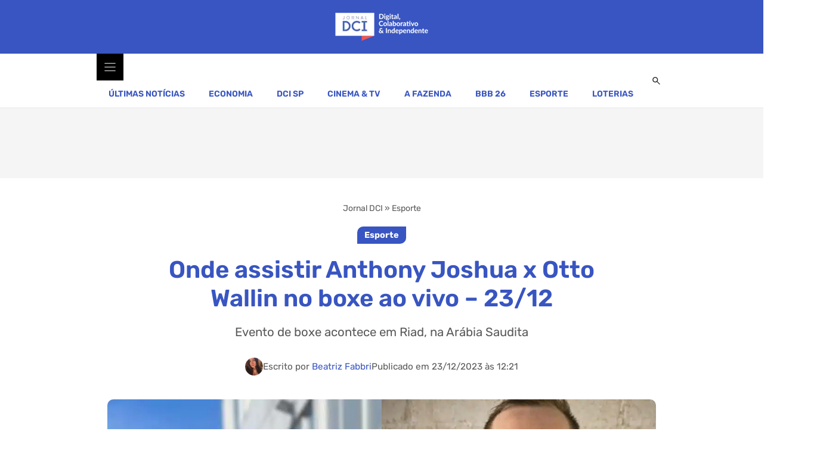

--- FILE ---
content_type: text/html; charset=UTF-8
request_url: https://www.dci.com.br/esporte/onde-assistir-anthony-joshua-x-otto-wallin-no-boxe-ao-vivo-23-12/312395/
body_size: 29078
content:
<!DOCTYPE html>
<html lang="pt-BR">
<head>
	<meta charset="UTF-8">
	<meta name='robots' content='index, follow, max-image-preview:large, max-snippet:-1, max-video-preview:-1' />
<meta name="viewport" content="width=device-width, initial-scale=1">
	<!-- This site is optimized with the Yoast SEO Premium plugin v26.8 (Yoast SEO v26.8) - https://yoast.com/product/yoast-seo-premium-wordpress/ -->
	<title>Onde assistir Anthony Joshua x Otto Wallin no boxe ao vivo - 23/12</title><link rel="preload" href="https://www.dci.com.br/wp-content/uploads/2021/12/logo-dci.png" as="image" imagesrcset="https://www.dci.com.br/wp-content/uploads/2021/12/logo-dci.png.webp" fetchpriority="high"><link rel="preload" href="https://www.dci.com.br/wp-content/uploads/2023/12/anthony-joshua-vs-otto-walli.jpg" as="image" imagesrcset="https://www.dci.com.br/wp-content/uploads/2023/12/anthony-joshua-vs-otto-walli.jpg.webp 1200w, https://www.dci.com.br/wp-content/uploads/2023/12/anthony-joshua-vs-otto-walli-384x256.jpg.webp 384w, https://www.dci.com.br/wp-content/uploads/2023/12/anthony-joshua-vs-otto-walli-768x512.jpg.webp 768w, https://www.dci.com.br/wp-content/uploads/2023/12/anthony-joshua-vs-otto-walli-150x100.jpg.webp 150w" imagesizes="(max-width: 1200px) calc(100vw - 40px), 1200px" fetchpriority="high"><link rel="preload" href="https://www.dci.com.br/wp-content/uploads/generatepress/fonts/rubik/iJWKBXyIfDnIV7nBrXyw1W3fxIk.woff2" as="font" type="font/woff2" crossorigin><link rel="preload" href="https://www.dci.com.br/wp-content/uploads/generateblocks/style-global.css?ver=1769095670" as="style" onload="this.rel='stylesheet';this.removeAttribute('onload');"><link rel="preload" href="https://www.dci.com.br/wp-content/cache/perfmatters/www.dci.com.br/css/post.used.css?ver=1769296601" as="style" /><link rel="stylesheet" id="perfmatters-used-css" href="https://www.dci.com.br/wp-content/cache/perfmatters/www.dci.com.br/css/post.used.css?ver=1769296601" media="all" />
	<meta name="description" content="Para fechar o ano com chave de ouro, veja onde assistir a luta entre Anthony Joshua x Otto Walli no boxe ao vivo hoje, 23/12." />
	<link rel="canonical" href="https://www.dci.com.br/esporte/onde-assistir-anthony-joshua-x-otto-wallin-no-boxe-ao-vivo-23-12/312395/" />
	<meta property="og:locale" content="pt_BR" />
	<meta property="og:type" content="article" />
	<meta property="og:title" content="Onde assistir Anthony Joshua x Otto Wallin no boxe ao vivo - 23/12 - DCI" />
	<meta property="og:description" content="Jornal DCI - Notícias de economia, futebol, celebridades, loterias e entretenimento." />
	<meta property="og:url" content="https://www.dci.com.br/esporte/onde-assistir-anthony-joshua-x-otto-wallin-no-boxe-ao-vivo-23-12/312395/" />
	<meta property="og:site_name" content="DCI" />
	<meta property="article:publisher" content="https://www.facebook.com/jornaldcidigital/" />
	<meta property="article:author" content="https://www.facebook.com/beatriz.fabbri" />
	<meta property="article:published_time" content="2023-12-23T15:21:21+00:00" />
	<meta property="og:image" content="https://www.dci.com.br/wp-content/uploads/2023/12/anthony-joshua-vs-otto-walli.jpg" />
	<meta property="og:image:width" content="1200" />
	<meta property="og:image:height" content="800" />
	<meta property="og:image:type" content="image/jpeg" />
	<meta name="author" content="Beatriz Fabbri" />
	<meta name="twitter:card" content="summary_large_image" />
	<meta name="twitter:creator" content="@DCIJornal" />
	<meta name="twitter:site" content="@DCIJornal" />
	<meta name="twitter:label1" content="Escrito por" />
	<meta name="twitter:data1" content="Beatriz Fabbri" />
	<meta name="twitter:label2" content="Est. tempo de leitura" />
	<meta name="twitter:data2" content="4 minutos" />
	<script type="application/ld+json" class="yoast-schema-graph">{"@context":"https://schema.org","@graph":[{"@type":"NewsArticle","@id":"https://www.dci.com.br/esporte/onde-assistir-anthony-joshua-x-otto-wallin-no-boxe-ao-vivo-23-12/312395/#article","isPartOf":{"@id":"https://www.dci.com.br/esporte/onde-assistir-anthony-joshua-x-otto-wallin-no-boxe-ao-vivo-23-12/312395/"},"author":{"name":"Beatriz Fabbri","@id":"https://www.dci.com.br/#/schema/person/00500c3823cc5fdf4f5eda5fbd8ec3b4"},"headline":"Onde assistir Anthony Joshua x Otto Wallin no boxe ao vivo &#8211; 23/12","datePublished":"2023-12-23T15:21:21+00:00","mainEntityOfPage":{"@id":"https://www.dci.com.br/esporte/onde-assistir-anthony-joshua-x-otto-wallin-no-boxe-ao-vivo-23-12/312395/"},"wordCount":803,"commentCount":0,"publisher":{"@id":"https://www.dci.com.br/#organization"},"image":{"@id":"https://www.dci.com.br/esporte/onde-assistir-anthony-joshua-x-otto-wallin-no-boxe-ao-vivo-23-12/312395/#primaryimage"},"thumbnailUrl":"https://www.dci.com.br/wp-content/uploads/2023/12/anthony-joshua-vs-otto-walli.jpg","articleSection":["Esporte"],"inLanguage":"pt-BR","copyrightYear":"2023","copyrightHolder":{"@id":"https://www.dci.com.br/#organization"},"articleBody":"Para fechar o ano com chave de ouro, o evento de boxe \"Day of Reckoning\", promovido pela DAZN, colocará frente a frente Anthony Joshua e Otto Walli neste sábado, 23 de dezembro, em Riad, na Arábia Saudita. O torneio começa às 13h (de Brasília) e terá transmissão ao vivo e exclusiva para todo o país.  Transmissão da luta Anthony Joshua x Otto Wallin de boxe  O evento de boxe começa às 13h, horário de Brasília, mas a luta entre Anthony Joshua e Otto Wallin na categoria peso pesado está prevista para acontecer mais tarde, já que é a última do card. A única forma de acompanhar o evento é pela DAZN, serviço de streaming por assinatura.    Para assistir a luta de boxe não basta ser assinante DAZN. Por R$ 79,90, você compra o pay-per-view do evento e pode ver onde e como quiser, seja pelo computador ou no aplicativo do celular, tablet e smartv se o aparelho for compatível.    Anthony fará a sua terceira luta em 2023, enquanto Otto está invicto há seis confrontos, com a única derrota da sua carreira em 2019, contra Tyson Fury.    &nbsp;    Número de lutas: 8  Luta principal: Anthony Joshua vs Otto Wallin  Horário: 13h (De Brasília)  Local: Kingdom Arena, em Riad  País: Arábia Saudita  Onde assistir: DAZN    Leia: Anderson Silva: os recordes e o legado de uma lenda do UFC  Informações de Anthony Joshua e Otto Wallin  Na luta principal entre Anthony Joshua, inglês de 34 anos, e Otto Wallin, sueco de 30, Joshua tem certa vantagem. Só este ano, o britânico passou por Jermaine Franklin em abril e Robert Helenius em agosto.    Anthony é bicampeão mundial dos pesos pesados. Acumula em seu cartel 29 lutas, com 26 vitórias e três derrotas, sendo 23 delas por nocaute. O seu alcance, segundo informações da DAZN, é de 2,08m, colocando-o na prateleira dos maiores na categoria. A vitória neste sábado não é só importante para manter a sequência de vitórias, mas também porque quer enfrentar Deontay Wilder no ano que vem.    As três derrotas de Anthony foram para Andy Ruiz e o atual campeão mundial Oleksandr Usyk, em duas oportunidades.    Do outro lado, Otto Wallin não é um adversário fácil. Otto tem 28 lutas, com 26 triunfos e apenas uma derrota, além de 14 nocautes, com alcance de 1,98m. Se vencer o duelo deste sábado, o sueco entrará para a lista dos grandes lutadores no peso pesado, aumentando a chance de brigar por um cinturão.  Quais dispositivos podem acessar a DAZN?  A DAZN, serviço de streaming de esportes por assinatura, funciona nas mais diversas plataformas de tecnologia, desde o computador até na televisão. É possível assistir a programação com apenas um toque na palma da mão e em qualquer lugar do mundo, já que a DAZN está disponível globalmente.    O sistema só funciona para assinantes, não dá para assistir de graça. A novidade é que o DAZN também pode ser encontrado em videogames, como o Playstation e Xbox, a depender do ano de lançamento.    É possível sintonizar a DAZN no site (www.dazn.com), através dos navegadores de web como Google Chrome, Safari, Mozilla Firefox e Microsoft Edge, tanto no computador como no celular. Entre os dispositivos móveis, dá para acessar a plataforma no telefone, Android ou iOS, em tablets (até na Amazon Fire tablets), e videogames como Playstation 4, 5 e Xbox One e Series X|S.    Já na smartv, o DAZN pode ser encontrado no Amazon Fire TV, Android TV, Apple TV, Google Chromecast, Roku, LG Smart TV, Smartcast, Panasonic, Samsung, Sony, Hisense, Toshiba, Phillips, Vizio, Vestel e Sharp.  Quais são as lutas de boxe hoje?  Não tem brasileiro no evento de boxe \"Day of Reckoning\", mas oito lutas estarão disponíveis no card deste sábado. Duas disputas por cinturão aparecem na programação no feminino masculino.    Acompanhe o card completo do evento, de acordo com a DAZN.    &nbsp;    CARD COMPLETO DE BOXE EM 23 DE DEZEMBRO DE 2023:  Peso pesado: Anthony Joshua x Otto Wallin  Peso pesado: Deontay Wilder x Joseph Parker  Pelo título meio-pesado da WBA de Bivol: Dmitry Bivol x Lyndon Arthur  Peso pesado: Daniel Dubois x Jarrell Miller  Peso cruzador: Jai Opetaia x Ellis Zorro  Peso pesado: Filip Hrgovic x Mark de Mori  Pelo título europeu dos pesos pesados ​​de Kabayel: Arslanbek Makhmudov x Agit Kabayel  Peso pesado: Frank Sanchez x Junior Fa        Leia também: Luta de Popó e Bambam no boxe já tem data em 2024"},{"@type":"WebPage","@id":"https://www.dci.com.br/esporte/onde-assistir-anthony-joshua-x-otto-wallin-no-boxe-ao-vivo-23-12/312395/","url":"https://www.dci.com.br/esporte/onde-assistir-anthony-joshua-x-otto-wallin-no-boxe-ao-vivo-23-12/312395/","name":"Onde assistir Anthony Joshua x Otto Wallin no boxe ao vivo - 23/12","isPartOf":{"@id":"https://www.dci.com.br/#website"},"primaryImageOfPage":{"@id":"https://www.dci.com.br/esporte/onde-assistir-anthony-joshua-x-otto-wallin-no-boxe-ao-vivo-23-12/312395/#primaryimage"},"image":{"@id":"https://www.dci.com.br/esporte/onde-assistir-anthony-joshua-x-otto-wallin-no-boxe-ao-vivo-23-12/312395/#primaryimage"},"thumbnailUrl":"https://www.dci.com.br/wp-content/uploads/2023/12/anthony-joshua-vs-otto-walli.jpg","datePublished":"2023-12-23T15:21:21+00:00","description":"Para fechar o ano com chave de ouro, veja onde assistir a luta entre Anthony Joshua x Otto Walli no boxe ao vivo hoje, 23/12.","breadcrumb":{"@id":"https://www.dci.com.br/esporte/onde-assistir-anthony-joshua-x-otto-wallin-no-boxe-ao-vivo-23-12/312395/#breadcrumb"},"inLanguage":"pt-BR","potentialAction":[{"@type":"ReadAction","target":["https://www.dci.com.br/esporte/onde-assistir-anthony-joshua-x-otto-wallin-no-boxe-ao-vivo-23-12/312395/"]}]},{"@type":"ImageObject","inLanguage":"pt-BR","@id":"https://www.dci.com.br/esporte/onde-assistir-anthony-joshua-x-otto-wallin-no-boxe-ao-vivo-23-12/312395/#primaryimage","url":"https://www.dci.com.br/wp-content/uploads/2023/12/anthony-joshua-vs-otto-walli.jpg","contentUrl":"https://www.dci.com.br/wp-content/uploads/2023/12/anthony-joshua-vs-otto-walli.jpg","width":1200,"height":800,"caption":"Evento de boxe tem Anthony Joshua, esquerda, e Otto Walli - Foto: Reprodução/Instagram @anthonyjoshua @ottowallin"},{"@type":"BreadcrumbList","@id":"https://www.dci.com.br/esporte/onde-assistir-anthony-joshua-x-otto-wallin-no-boxe-ao-vivo-23-12/312395/#breadcrumb","itemListElement":[{"@type":"ListItem","position":1,"name":"Jornal DCI","item":"https://www.dci.com.br/"},{"@type":"ListItem","position":2,"name":"Esporte","item":"https://www.dci.com.br/esporte/"},{"@type":"ListItem","position":3,"name":"Onde assistir Anthony Joshua x Otto Wallin no boxe ao vivo &#8211; 23/12"}]},{"@type":"WebSite","@id":"https://www.dci.com.br/#website","url":"https://www.dci.com.br/","name":"Jornal DCI","description":"Jornal DCI - Notícias de economia, futebol, celebridades, loterias e entretenimento.","publisher":{"@id":"https://www.dci.com.br/#organization"},"alternateName":"DCI","potentialAction":[{"@type":"SearchAction","target":{"@type":"EntryPoint","urlTemplate":"https://www.dci.com.br/?s={search_term_string}"},"query-input":{"@type":"PropertyValueSpecification","valueRequired":true,"valueName":"search_term_string"}}],"inLanguage":"pt-BR"},{"@type":["Organization","Place"],"@id":"https://www.dci.com.br/#organization","name":"Jornal DCI","alternateName":"DCI","url":"https://www.dci.com.br/","logo":{"@id":"https://www.dci.com.br/esporte/onde-assistir-anthony-joshua-x-otto-wallin-no-boxe-ao-vivo-23-12/312395/#local-main-organization-logo"},"image":{"@id":"https://www.dci.com.br/esporte/onde-assistir-anthony-joshua-x-otto-wallin-no-boxe-ao-vivo-23-12/312395/#local-main-organization-logo"},"sameAs":["https://www.facebook.com/jornaldcidigital/","https://x.com/DCIJornal"],"description":"DCI – Jornal Digital, Colaborativo e Independente. Referência em jornalismo online com alto nível de autoridade nos motores de busca. Oferecemos conteúdo de qualidade que impulsiona visibilidade digital, gera tráfego orgânico e contribui para o crescimento de negócios e marcas.","publishingPrinciples":"https://www.dci.com.br/sobre-nos/","ethicsPolicy":"https://www.dci.com.br/termos/","telephone":[],"openingHoursSpecification":[{"@type":"OpeningHoursSpecification","dayOfWeek":["Sunday","Monday","Tuesday","Wednesday","Thursday","Friday","Saturday"],"opens":"09:00","closes":"17:00"}]},{"@type":"Person","@id":"https://www.dci.com.br/#/schema/person/00500c3823cc5fdf4f5eda5fbd8ec3b4","name":"Beatriz Fabbri","image":{"@type":"ImageObject","inLanguage":"pt-BR","@id":"https://www.dci.com.br/#/schema/person/image/","url":"https://secure.gravatar.com/avatar/e39d43b78590efad087ace50dce7d9be3a066a7ce48434223e0ad9223930e12f?s=96&d=mm&r=g","contentUrl":"https://secure.gravatar.com/avatar/e39d43b78590efad087ace50dce7d9be3a066a7ce48434223e0ad9223930e12f?s=96&d=mm&r=g","caption":"Beatriz Fabbri"},"description":"Jornalista, especialista na cobertura de futebol internacional, esportes, e apaixonada por animais.","sameAs":["https://br.linkedin.com/in/beatriz-fabbri","https://www.facebook.com/beatriz.fabbri","https://www.instagram.com/beatrizfabbri","https://www.linkedin.com/in/beatriz-fabbri/"],"gender":"Female","knowsAbout":["Jornalismo esportivo","Seo"],"jobTitle":"Jornalista ","url":"https://www.dci.com.br/author/beatrizf/"},{"@type":"ImageObject","inLanguage":"pt-BR","@id":"https://www.dci.com.br/esporte/onde-assistir-anthony-joshua-x-otto-wallin-no-boxe-ao-vivo-23-12/312395/#local-main-organization-logo","url":"https://www.dci.com.br/wp-content/uploads/2022/06/dci-logo.png","contentUrl":"https://www.dci.com.br/wp-content/uploads/2022/06/dci-logo.png","width":112,"height":112,"caption":"Jornal DCI"}]}</script>
	<!-- / Yoast SEO Premium plugin. -->



<link rel="alternate" type="application/rss+xml" title="Feed para DCI &raquo;" href="https://www.dci.com.br/feed/" />
<link rel="alternate" title="oEmbed (JSON)" type="application/json+oembed" href="https://www.dci.com.br/wp-json/oembed/1.0/embed?url=https%3A%2F%2Fwww.dci.com.br%2Fesporte%2Fonde-assistir-anthony-joshua-x-otto-wallin-no-boxe-ao-vivo-23-12%2F312395%2F" />
<link rel="alternate" title="oEmbed (XML)" type="text/xml+oembed" href="https://www.dci.com.br/wp-json/oembed/1.0/embed?url=https%3A%2F%2Fwww.dci.com.br%2Fesporte%2Fonde-assistir-anthony-joshua-x-otto-wallin-no-boxe-ao-vivo-23-12%2F312395%2F&#038;format=xml" />
<style id='wp-img-auto-sizes-contain-inline-css'>
img:is([sizes=auto i],[sizes^="auto," i]){contain-intrinsic-size:3000px 1500px}
/*# sourceURL=wp-img-auto-sizes-contain-inline-css */
</style>


<link rel='stylesheet' id='generatepress-fonts-css' href='https://www.dci.com.br/wp-content/uploads/generatepress/fonts/fonts.css?ver=1769196573' media='all' />

<style id='classic-theme-styles-inline-css'>
/*! This file is auto-generated */
.wp-block-button__link{color:#fff;background-color:#32373c;border-radius:9999px;box-shadow:none;text-decoration:none;padding:calc(.667em + 2px) calc(1.333em + 2px);font-size:1.125em}.wp-block-file__button{background:#32373c;color:#fff;text-decoration:none}
/*# sourceURL=/wp-includes/css/classic-themes.min.css */
</style>




<style id='generate-style-inline-css'>
body{background-color:var(--base-3);color:var(--contrast);}a{color:var(--global-color-8);}a{text-decoration:underline;}.entry-title a, .site-branding a, a.button, .wp-block-button__link, .main-navigation a{text-decoration:none;}a:hover, a:focus, a:active{color:var(--global-color-11);}.wp-block-group__inner-container{max-width:1200px;margin-left:auto;margin-right:auto;}:root{--global-color-10:#2e49ad;--global-color-8:#3855c1;--global-color-9:#4b65c6;--contrast:#222222;--contrast-2:#595959;--contrast-3:#b2b2be;--base:#f0f0f0;--base-2:#f7f8f9;--base-3:#ffffff;--accent:#1e73be;--global-color-11:#B01717;}:root .has-global-color-10-color{color:var(--global-color-10);}:root .has-global-color-10-background-color{background-color:var(--global-color-10);}:root .has-global-color-8-color{color:var(--global-color-8);}:root .has-global-color-8-background-color{background-color:var(--global-color-8);}:root .has-global-color-9-color{color:var(--global-color-9);}:root .has-global-color-9-background-color{background-color:var(--global-color-9);}:root .has-contrast-color{color:var(--contrast);}:root .has-contrast-background-color{background-color:var(--contrast);}:root .has-contrast-2-color{color:var(--contrast-2);}:root .has-contrast-2-background-color{background-color:var(--contrast-2);}:root .has-contrast-3-color{color:var(--contrast-3);}:root .has-contrast-3-background-color{background-color:var(--contrast-3);}:root .has-base-color{color:var(--base);}:root .has-base-background-color{background-color:var(--base);}:root .has-base-2-color{color:var(--base-2);}:root .has-base-2-background-color{background-color:var(--base-2);}:root .has-base-3-color{color:var(--base-3);}:root .has-base-3-background-color{background-color:var(--base-3);}:root .has-accent-color{color:var(--accent);}:root .has-accent-background-color{background-color:var(--accent);}:root .has-global-color-11-color{color:var(--global-color-11);}:root .has-global-color-11-background-color{background-color:var(--global-color-11);}a{font-weight:400;text-decoration:none;}a:hover, a:focus{text-decoration:underline;}h1, h2, h3, h4, h5, h6{font-weight:600;}h1{font-size:40px;line-height:1.2em;}@media (max-width: 1024px){h1{font-size:36px;}}@media (max-width:768px){h1{font-size:32px;}}body, button, input, select, textarea{font-family:var(--gp-font--rubik);font-weight:normal;}h2 a{font-weight:600;}h2{font-size:32px;line-height:1.3em;margin-bottom:0.5em;}@media (max-width:768px){h2{font-size:26px;}}.top-bar{background-color:#636363;color:#ffffff;}.top-bar a{color:#ffffff;}.top-bar a:hover{color:#303030;}.site-header{background-color:var(--base-3);}.main-title a,.main-title a:hover{color:var(--contrast);}.site-description{color:var(--contrast-2);}.mobile-menu-control-wrapper .menu-toggle,.mobile-menu-control-wrapper .menu-toggle:hover,.mobile-menu-control-wrapper .menu-toggle:focus,.has-inline-mobile-toggle #site-navigation.toggled{background-color:rgba(0, 0, 0, 0.02);}.main-navigation,.main-navigation ul ul{background-color:var(--base-3);}.main-navigation .main-nav ul li a, .main-navigation .menu-toggle, .main-navigation .menu-bar-items{color:var(--contrast-2);}.main-navigation .main-nav ul li:not([class*="current-menu-"]):hover > a, .main-navigation .main-nav ul li:not([class*="current-menu-"]):focus > a, .main-navigation .main-nav ul li.sfHover:not([class*="current-menu-"]) > a, .main-navigation .menu-bar-item:hover > a, .main-navigation .menu-bar-item.sfHover > a{color:var(--accent);}button.menu-toggle:hover,button.menu-toggle:focus{color:var(--contrast-2);}.main-navigation .main-nav ul li[class*="current-menu-"] > a{color:var(--accent);}.navigation-search input[type="search"],.navigation-search input[type="search"]:active, .navigation-search input[type="search"]:focus, .main-navigation .main-nav ul li.search-item.active > a, .main-navigation .menu-bar-items .search-item.active > a{color:var(--accent);}.main-navigation ul ul{background-color:var(--base);}.separate-containers .inside-article, .separate-containers .comments-area, .separate-containers .page-header, .one-container .container, .separate-containers .paging-navigation, .inside-page-header{background-color:var(--base-3);}.entry-header h1,.page-header h1{color:var(--global-color-8);}.entry-title a{color:var(--contrast);}.entry-title a:hover{color:var(--contrast-2);}.entry-meta{color:var(--contrast-2);}h1{color:var(--global-color-8);}h2{color:var(--global-color-8);}h3{color:var(--global-color-8);}h4{color:var(--global-color-8);}h5{color:var(--global-color-8);}h6{color:var(--global-color-8);}.sidebar .widget{background-color:var(--base-3);}.footer-widgets{background-color:var(--base-3);}.site-info{background-color:var(--base-3);}input[type="text"],input[type="email"],input[type="url"],input[type="password"],input[type="search"],input[type="tel"],input[type="number"],textarea,select{color:var(--contrast);background-color:var(--base-3);border-color:var(--contrast-3);}input[type="text"]:focus,input[type="email"]:focus,input[type="url"]:focus,input[type="password"]:focus,input[type="search"]:focus,input[type="tel"]:focus,input[type="number"]:focus,textarea:focus,select:focus{color:var(--contrast);background-color:var(--base-2);border-color:var(--contrast-3);}button,html input[type="button"],input[type="reset"],input[type="submit"],a.button,a.wp-block-button__link:not(.has-background){color:#ffffff;background-color:var(--global-color-10);}button:hover,html input[type="button"]:hover,input[type="reset"]:hover,input[type="submit"]:hover,a.button:hover,button:focus,html input[type="button"]:focus,input[type="reset"]:focus,input[type="submit"]:focus,a.button:focus,a.wp-block-button__link:not(.has-background):active,a.wp-block-button__link:not(.has-background):focus,a.wp-block-button__link:not(.has-background):hover{color:#ffffff;background-color:var(--global-color-11);}a.generate-back-to-top{background-color:rgba( 0,0,0,0.4 );color:#ffffff;}a.generate-back-to-top:hover,a.generate-back-to-top:focus{background-color:rgba( 0,0,0,0.6 );color:#ffffff;}:root{--gp-search-modal-bg-color:var(--base-3);--gp-search-modal-text-color:var(--contrast);--gp-search-modal-overlay-bg-color:rgba(0,0,0,0.2);}@media (max-width:768px){.main-navigation .menu-bar-item:hover > a, .main-navigation .menu-bar-item.sfHover > a{background:none;color:var(--contrast-2);}}.nav-below-header .main-navigation .inside-navigation.grid-container, .nav-above-header .main-navigation .inside-navigation.grid-container{padding:0px 20px 0px 20px;}.separate-containers .inside-article, .separate-containers .comments-area, .separate-containers .page-header, .separate-containers .paging-navigation, .one-container .site-content, .inside-page-header{padding:20px;}.site-main .wp-block-group__inner-container{padding:20px;}.separate-containers .paging-navigation{padding-top:20px;padding-bottom:20px;}.entry-content .alignwide, body:not(.no-sidebar) .entry-content .alignfull{margin-left:-20px;width:calc(100% + 40px);max-width:calc(100% + 40px);}.one-container.right-sidebar .site-main,.one-container.both-right .site-main{margin-right:20px;}.one-container.left-sidebar .site-main,.one-container.both-left .site-main{margin-left:20px;}.one-container.both-sidebars .site-main{margin:0px 20px 0px 20px;}.sidebar .widget, .page-header, .widget-area .main-navigation, .site-main > *{margin-bottom:40px;}.separate-containers .site-main{margin:40px;}.both-right .inside-left-sidebar,.both-left .inside-left-sidebar{margin-right:20px;}.both-right .inside-right-sidebar,.both-left .inside-right-sidebar{margin-left:20px;}.one-container.archive .post:not(:last-child):not(.is-loop-template-item), .one-container.blog .post:not(:last-child):not(.is-loop-template-item){padding-bottom:20px;}.separate-containers .featured-image{margin-top:40px;}.separate-containers .inside-right-sidebar, .separate-containers .inside-left-sidebar{margin-top:40px;margin-bottom:40px;}.rtl .menu-item-has-children .dropdown-menu-toggle{padding-left:20px;}.rtl .main-navigation .main-nav ul li.menu-item-has-children > a{padding-right:20px;}@media (max-width:768px){.separate-containers .inside-article, .separate-containers .comments-area, .separate-containers .page-header, .separate-containers .paging-navigation, .one-container .site-content, .inside-page-header{padding:20px;}.site-main .wp-block-group__inner-container{padding:20px;}.inside-top-bar{padding-right:30px;padding-left:30px;}.inside-header{padding-right:30px;padding-left:30px;}.widget-area .widget{padding-top:30px;padding-right:30px;padding-bottom:30px;padding-left:30px;}.footer-widgets-container{padding-top:30px;padding-right:30px;padding-bottom:30px;padding-left:30px;}.inside-site-info{padding-right:30px;padding-left:30px;}.entry-content .alignwide, body:not(.no-sidebar) .entry-content .alignfull{margin-left:-20px;width:calc(100% + 40px);max-width:calc(100% + 40px);}.one-container .site-main .paging-navigation{margin-bottom:40px;}}/* End cached CSS */.is-right-sidebar{width:30%;}.is-left-sidebar{width:30%;}.site-content .content-area{width:100%;}@media (max-width:768px){.main-navigation .menu-toggle,.sidebar-nav-mobile:not(#sticky-placeholder){display:block;}.main-navigation ul,.gen-sidebar-nav,.main-navigation:not(.slideout-navigation):not(.toggled) .main-nav > ul,.has-inline-mobile-toggle #site-navigation .inside-navigation > *:not(.navigation-search):not(.main-nav){display:none;}.nav-align-right .inside-navigation,.nav-align-center .inside-navigation{justify-content:space-between;}.has-inline-mobile-toggle .mobile-menu-control-wrapper{display:flex;flex-wrap:wrap;}.has-inline-mobile-toggle .inside-header{flex-direction:row;text-align:left;flex-wrap:wrap;}.has-inline-mobile-toggle .header-widget,.has-inline-mobile-toggle #site-navigation{flex-basis:100%;}.nav-float-left .has-inline-mobile-toggle #site-navigation{order:10;}}
#content {max-width: 1000px;margin-left: auto;margin-right: auto;}
.dynamic-author-image-rounded{border-radius:100%;}.dynamic-featured-image, .dynamic-author-image{vertical-align:middle;}.one-container.blog .dynamic-content-template:not(:last-child), .one-container.archive .dynamic-content-template:not(:last-child){padding-bottom:0px;}.dynamic-entry-excerpt > p:last-child{margin-bottom:0px;}
/*# sourceURL=generate-style-inline-css */
</style>

<link rel='stylesheet' id='generateblocks-global-css' href='https://www.dci.com.br/wp-content/uploads/generateblocks/style-global.css?ver=1769095670' media='all' />
<style id='generateblocks-inline-css'>
:root{--gb-container-width:1200px;}.gb-container .wp-block-image img{vertical-align:middle;}.gb-grid-wrapper .wp-block-image{margin-bottom:0;}.gb-highlight{background:none;}.gb-shape{line-height:0;}.gb-container-link{position:absolute;top:0;right:0;bottom:0;left:0;z-index:99;}.gb-element-f77db8c8{align-items:center;background-color:var(--global-color-8);display:flex;justify-content:center;line-height:0;padding-bottom:15px;padding-top:15px}@media (max-width:1024px){.gb-element-f77db8c8{justify-content:space-between;padding:10px}}@media (max-width:767px){.gb-element-f77db8c8{padding:5px}}.gb-element-777056a0{background-color:var(--base-3);display:flex;justify-content:center;border-bottom:2px solid var(--base)}@media (max-width:1024px){.gb-element-777056a0{display:none !important}}.gb-element-10b38183{align-items:center;background-color:#F5f5f5;display:flex;justify-content:center;min-height:117px;padding:5px}.gb-element-0ed33ee9{background-color:var(--global-color-8);padding-bottom:40px;padding-top:40px}.gb-element-7fbc632a{column-gap:40px;display:grid;grid-template-columns:repeat(4,minmax(0,1fr));max-width:var(--gb-container-width);row-gap:40px}@media (max-width:1024px){.gb-element-7fbc632a{padding-left:20px;padding-right:20px}}@media (max-width:767px){.gb-element-7fbc632a{grid-template-columns:1fr;row-gap:40px}}@media (max-width:767px){.gb-element-8c920e72{align-items:center;display:flex;flex-direction:column}}.gb-element-d1057284{column-gap:10px;display:flex;row-gap:10px}.gb-element-54518acf{background-color:var(--global-color-10);padding-bottom:20px;padding-top:20px}.gb-element-52c6682b{justify-content:center;margin-bottom:20px;border-bottom:1px solid var(--global-color-9)}@media (max-width:767px){.gb-element-52c6682b{padding-bottom:20px}}.gb-element-de90093a{padding-top:20px}@media (max-width:767px){.gb-element-de90093a{padding-top:10px}}.gb-element-def63cc2{align-items:center;column-gap:0px;flex-direction:column;max-width:800px;row-gap:0px}@media (max-width:767px){.gb-element-def63cc2{align-items:flex-start}}.gb-element-11826c38{align-items:center;color:var(--contrast-2);flex-direction:row;font-size:0.9em;justify-content:center;min-height:30px}@media (max-width:1024px){.gb-element-11826c38{flex-direction:column}}@media (max-width:767px){.gb-element-11826c38{align-items:flex-start;column-gap:10px;flex-direction:column;font-size:14px;row-gap:10px}}.gb-element-59179e8d{align-items:center;column-gap:10px;display:flex;flex-direction:row;row-gap:10px}.gb-element-6da55c3f{align-items:center;flex-direction:column;padding-left:20px;padding-right:20px}.gb-element-5be8f97b{margin-bottom:40px;margin-top:40px}@media (max-width:767px){.gb-element-5be8f97b{margin-bottom:10px;margin-top:10px}}.gb-element-95283a3a{column-gap:10px;padding-top:20px;row-gap:10px}.gb-element-534e65e4{display:block}.gb-element-07ceaa73{align-items:center;background-color:#f0fdf4;box-shadow:0px 4px 6px -1px rgba(0,0,0,0.05);column-gap:5px;display:flex;flex-direction:column;justify-content:center;margin-bottom:40px;margin-top:40px;row-gap:5px;border:1px solid #dcfce7;border-radius:12px;padding:25px}@media (max-width:767px){.gb-element-07ceaa73{flex-direction:column;text-align:center;padding:20px}}.gb-element-3cd278c6{margin-top:20px;padding-bottom:40px;padding-top:20px;border-top:2px solid var(--base)}.gb-element-d0f3378c{column-gap:20px;display:flex;margin-top:20px;row-gap:20px}@media (max-width:767px){.gb-element-d0f3378c{flex-direction:column}}.gb-element-58f9f3b6{column-gap:20px;display:flex;margin-top:20px;row-gap:20px}.gb-element-7039c56b{flex-direction:column;padding-bottom:40px;padding-top:40px}.gb-element-74d6321d{border:1px solid #e8e8e8;padding:20px}.gb-element-ff16b7ab{overflow-x:hidden;overflow-y:hidden;position:relative}@media (max-width:1024px){.gb-element-ff16b7ab{border-bottom-left-radius:0px;border-top-right-radius:16px}}.gb-element-7aa4e052{margin-top:5px}@media (max-width:1024px){.gb-element-7aa4e052{padding:1rem}}.gb-element-79bcb010{background-color:var(--global-color-8);height:100vh;padding:10px}.gb-element-133e48cf{align-items:flex-end;display:flex;flex-direction:column}.gb-element-1a604688{margin-left:20px;margin-right:20px;margin-top:40px}.gb-element-54c52ddd{align-items:center;display:flex;flex-direction:column;max-width:500px;padding-left:20px;padding-right:20px;margin:60px auto 20px auto}.gb-media-1917390a{height:auto;max-width:100%;object-fit:cover;width:auto}@media (max-width:767px){.gb-media-1917390a{max-width:120px}}.gb-media-108a0722{height:auto;max-width:100%;object-fit:cover;width:auto}.gb-media-ee5ba050{height:30px;object-fit:cover;width:30px;border-radius:50%}.gb-media-5d12bf3e{height:auto;max-width:100%;object-fit:cover;width:auto;border-radius:10px}.gb-media-489abe8b{height:120px;object-fit:cover;width:120px;border-radius:50%}.gb-media-4cab1277{display:block;height:100%;max-height:190px;max-width:100%;object-fit:cover;width:100%;border-radius:6px}@media (max-width:1024px){.gb-media-4cab1277{border-bottom-left-radius:0px;border-top-right-radius:16px;min-height:200px}}.gb-text-8f1bbdf2{display:none}.gb-text-71ae4668 .gb-shape svg{color:#ffffff}@media (min-width:1025px){.gb-text-71ae4668{display:none !important}}@media (max-width:1024px){.gb-text-71ae4668{padding:10px}.gb-text-71ae4668 .gb-shape svg{width:20px;height:20px}}.gb-text-97c3eb0c{align-items:center;background-color:transparent;border-bottom-style:solid;border-bottom-width:0px;border-left-style:solid;border-left-width:0px;border-right-style:solid;border-right-width:0px;border-top-style:solid;border-top-width:0px;column-gap:0.5em;display:inline-flex;padding:10px}.gb-text-97c3eb0c:is(:hover,:focus){background-color:var(--global-color-11)}.gb-text-97c3eb0c:is(:hover,:focus) .gb-shape svg{fill:var(--base-3)}.gb-text-97c3eb0c .gb-shape svg{width:1em;height:1em;fill:currentColor;color:var(--contrast)}.gb-text-dd1618c2{color:var(--base-3);font-size:0.9em;margin-bottom:20px;margin-top:20px}@media (max-width:767px){.gb-text-dd1618c2{text-align:center}}.gb-text-4d6c857f{align-items:center;column-gap:0.5em;display:inline-flex;padding:10px}.gb-text-4d6c857f .gb-shape svg{width:24px;height:24px;fill:currentColor;color:var(--base-3)}.gb-text-ff0a10ff{align-items:center;column-gap:0.5em;display:inline-flex;padding:10px}.gb-text-ff0a10ff .gb-shape svg{width:24px;height:24px;fill:currentColor;color:var(--base-3)}.gb-text-0b25c849{align-items:center;column-gap:0.5em;display:inline-flex;padding:10px}.gb-text-0b25c849 .gb-shape svg{width:24px;height:24px;fill:currentColor;color:var(--base-3)}.gb-text-9ae2434e{align-items:center;column-gap:0.5em;display:inline-flex;padding:10px}.gb-text-9ae2434e .gb-shape svg{width:24px;height:24px;fill:currentColor;color:var(--base-3)}.gb-text-144c3424{color:var(--base-3);font-weight:600;padding-bottom:10px;border-bottom:2px solid var(--global-color-9)}@media (max-width:767px){.gb-text-144c3424{text-align:center}}.gb-text-342c4e25{color:var(--base-3);font-weight:600;padding-bottom:10px;border-bottom:2px solid var(--global-color-9)}@media (max-width:767px){.gb-text-342c4e25{text-align:center}}.gb-text-faea4c02{color:var(--base-3);font-weight:600;padding-bottom:10px;border-bottom:2px solid var(--global-color-9)}@media (max-width:767px){.gb-text-faea4c02{text-align:center}}.gb-text-edc88c61{color:#F6F7FE;font-size:14px;text-align:center}.gb-text-bb53920e{margin-bottom:0px;margin-top:20px;position:relative}.gb-text-bb53920e a{background-color:var(--global-color-8);font-weight:700;color:var(--base-3);display:inline-block;text-decoration:none;border-radius:10px 0px;padding:4px 12px}.gb-text-bb53920e a:hover{background-color:var(--global-color-11);text-decoration:none}@media (max-width:767px){.gb-text-bb53920e{margin-top:10px}}.gb-text-bcf925de{margin-bottom:20px;margin-top:20px;text-align:center}@media (max-width:767px){.gb-text-bcf925de{font-size:26px;margin-bottom:10px;margin-top:10px;text-align:left}}.gb-text-295b6b82{color:var(--contrast-2);font-size:1.2em;line-height:1.2;text-align:center}@media (max-width:767px){.gb-text-295b6b82{font-size:18px;margin-bottom:10px;text-align:left}}.gb-text-00d8fb21{color:var(--contrast-2);font-size:0.9em}.gb-text-16e1af65{align-items:center;column-gap:10px;display:flex;flex-direction:row;flex-wrap:wrap;row-gap:10px}.gb-text-16e1af65 .gb-shape svg{width:1em;height:1em;fill:currentColor;color:var(--global-color-10)}.gb-text-0f622ed1{align-items:center;column-gap:10px;display:flex;flex-direction:row;flex-wrap:wrap;row-gap:10px}.gb-text-0f622ed1 .gb-shape svg{width:1em;height:1em;fill:currentColor;color:var(--global-color-10)}.gb-text-783658c0{color:var(--contrast);font-size:18px;margin:0px 0px 5px 0px}.gb-text-25a25084{color:#555555;font-size:14px;margin:0px 0px 15px 0px}.gb-text-d89c8c99{align-items:center;background-color:#25d366;color:#ffffff;column-gap:0.5em;display:inline-flex;font-size:14px;font-weight:600;margin-bottom:0px;text-decoration:none;text-transform:uppercase;transition:background 0.5s ease 0s;border-radius:50px;padding:10px 20px}.gb-text-d89c8c99:is(:hover,:focus){background-color:#1da851;box-shadow:0px 2px 8px 0px rgba(37,211,102,0.4);color:var(--base-3);text-decoration:none}.gb-text-d89c8c99 .gb-shape svg{width:2em;height:2em;fill:currentColor}.gb-text-d89c8c99 a{background-color:#25d366;color:#ffffff;text-transform:uppercase;letter-spacing:0.5px;display:inline-block;text-decoration:none;cursor:pointer;font-size:14px;font-weight:600;transition:background 0.3s ease 0s;border-radius:50px;padding:10px 20px}.gb-text-d89c8c99 a:hover{background-color:#1da851;box-shadow:0px 2px 8px 0px rgba(37,211,102,0.4)}@media (max-width:767px){.gb-text-d89c8c99 a{width:calc(100% - 40px)}}.gb-text-c656689b{font-size:1.2em;font-weight:700;margin-bottom:10px}.gb-text-59dfabe8{align-items:center;column-gap:0.5em;display:inline-flex}.gb-text-59dfabe8 .gb-shape svg{width:30px;height:30px;fill:currentColor;color:var(--global-color-10)}.gb-text-53959eee{align-items:center;column-gap:0.5em;display:inline-flex}.gb-text-53959eee .gb-shape svg{width:30px;height:30px;fill:currentColor;color:var(--global-color-10)}.gb-text-608fc56a{align-items:center;column-gap:0.5em;display:inline-flex}.gb-text-608fc56a .gb-shape svg{width:30px;height:30px;fill:currentColor;color:var(--global-color-10)}.gb-text-f8425a6f{align-items:center;column-gap:0.5em;display:inline-flex}.gb-text-f8425a6f .gb-shape svg{width:30px;height:30px;fill:currentColor;color:var(--global-color-10)}.gb-text-098d97ec{align-items:center;column-gap:0.5em;display:inline-flex}.gb-text-098d97ec .gb-shape svg{width:30px;height:30px;fill:currentColor;color:var(--global-color-10)}.gb-text-d568277f{color:var(--global-color-11);display:block;font-size:14px;font-weight:700;margin-bottom:20px;padding-bottom:5px;text-transform:uppercase;border-bottom:3px solid var(--base)}.gb-text-d4875c3a a{text-transform:uppercase;color:#383838;font-size:15px;line-height:1.4;font-weight:500}.gb-text-42a594b6{color:var(--base-3);font-weight:500;margin-bottom:5px;text-align:center}@media (width > 768px) {.gb-navigation-b1dbf750 .gb-menu-toggle {display: none;}}@media (max-width: 768px) {.gb-navigation-b1dbf750 .gb-menu-container:not(.gb-menu-container--toggled) {display: none;}}.gb-navigation-f7f49125 .gb-menu-toggle {display: none;}.gb-navigation-0c69252d .gb-menu-toggle {display: none;}.gb-navigation-af18d2b2 .gb-menu-toggle {display: none;}@media (width > 0px) {.gb-navigation-13342f6b .gb-menu-toggle {display: none;}}@media (max-width: 0px) {.gb-navigation-13342f6b .gb-menu-container:not(.gb-menu-container--toggled) {display: none;}}.gb-navigation-76c4c748 .gb-menu-toggle {display: none;}.gb-menu-toggle-7a8b420e{align-items:center;background-color:#000000;color:#ffffff;column-gap:5px;display:flex;z-index:2;padding:10px}.gb-menu-toggle-7a8b420e svg{width:25px;height:25px;fill:currentColor}.gb-menu-toggle-af3bdc42{align-items:center;background-color:#000000;color:#ffffff;column-gap:5px;display:flex;z-index:2;padding:10px}.gb-menu-toggle-af3bdc42 svg{width:25px;height:25px;fill:currentColor}.gb-menu-toggle-547c7e4c{align-items:center;background-color:#000000;color:#ffffff;column-gap:5px;display:flex;z-index:2;padding:10px}.gb-menu-toggle-547c7e4c svg{width:25px;height:25px;fill:currentColor}.gb-menu-toggle-55ac581d{align-items:center;background-color:#000000;color:#ffffff;column-gap:5px;display:flex;z-index:2;padding:10px}.gb-menu-toggle-55ac581d svg{width:25px;height:25px;fill:currentColor}.gb-menu-toggle-10dc8cfe{align-items:center;background-color:#000000;color:#ffffff;column-gap:5px;display:flex;z-index:2;padding:10px}.gb-menu-toggle-10dc8cfe svg{width:25px;height:25px;fill:currentColor}.gb-menu-toggle-6bfc2fd8{align-items:center;background-color:#000000;color:#ffffff;column-gap:5px;display:flex;z-index:2;padding:10px}.gb-menu-toggle-6bfc2fd8 svg{width:25px;height:25px;fill:currentColor}.gb-menu-container-2b719b75.gb-menu-container--mobile{background-color:#000000;color:#ffffff;padding-bottom:60px;position:fixed}.gb-menu-container-2b719b75.gb-menu-container--mobile .gb-menu{flex-direction:column}.gb-menu-container-9a83b378.gb-menu-container--mobile{background-color:#000000;color:#ffffff;padding-bottom:60px;position:fixed}.gb-menu-container-9a83b378.gb-menu-container--mobile .gb-menu{flex-direction:column}.gb-menu-container-1430b6cd.gb-menu-container--mobile{background-color:#000000;color:#ffffff;padding-bottom:60px;position:fixed}.gb-menu-container-1430b6cd.gb-menu-container--mobile .gb-menu{flex-direction:column}.gb-menu-container-1c453c05.gb-menu-container--mobile{background-color:#000000;color:#ffffff;padding-bottom:60px;position:fixed}.gb-menu-container-1c453c05.gb-menu-container--mobile .gb-menu{flex-direction:column}.gb-menu-container-070dcb18.gb-menu-container--mobile{background-color:#000000;color:#ffffff;padding-bottom:60px;position:fixed}.gb-menu-container-070dcb18.gb-menu-container--mobile .gb-menu{flex-direction:column}.gb-menu-container-c91fec25.gb-menu-container--mobile{background-color:#000000;color:#ffffff;padding-bottom:60px;position:fixed}.gb-menu-container-c91fec25.gb-menu-container--mobile .gb-menu{flex-direction:column}.gb-menu-c3a6aca3{display:flex;flex-wrap:wrap;list-style-type:none;margin:0px;padding:0px}.gb-menu-9ab0630b{display:flex;flex-direction:column;flex-wrap:wrap;list-style-type:none;margin:0px;padding:0px}.gb-menu-6146beff{display:flex;flex-direction:column;flex-wrap:wrap;list-style-type:none;margin:0px;padding:0px}.gb-menu-931d5483{display:flex;flex-direction:column;flex-wrap:wrap;list-style-type:none;margin:0px;padding:0px}.gb-menu-db0dc48f{display:flex;flex-wrap:wrap;justify-content:center;list-style-type:none;margin:0px;padding:0px}@media (max-width:767px){.gb-menu-db0dc48f{align-items:center;flex-direction:column}}.gb-menu-fca8347c{display:flex;flex-direction:column;flex-wrap:wrap;list-style-type:none;margin:0px;padding:0px}.gb-menu-item-mia6aca3{font-size:14px;font-weight:700;list-style-type:none;position:relative;text-transform:uppercase;margin:0px;padding:0px}.gb-menu-item-mia6aca3:is(:hover,:focus-within){color:var(--global-color-11)}.gb-menu-item-mia6aca3 .gb-menu-link{display:flex;justify-content:space-between;align-items:center;column-gap:10px;font-weight:600;text-decoration:none;padding:12px 20px}.gb-menu-item-mib0630b{list-style-type:none;position:relative;margin:0px;padding:0px}.gb-menu-item-mib0630b .gb-menu-link{display:flex;justify-content:space-between;align-items:center;text-decoration:none;column-gap:10px;color:var(--base-3);border-bottom:1px solid var(--global-color-9);padding:10px}.gb-menu-item-mi46beff{list-style-type:none;position:relative;margin:0px;padding:0px}.gb-menu-item-mi46beff .gb-menu-link{display:flex;justify-content:space-between;align-items:center;text-decoration:none;column-gap:10px;color:var(--base-3);border-bottom:1px solid var(--global-color-9);padding:10px}.gb-menu-item-mi1d5483{list-style-type:none;position:relative;margin:0px;padding:0px}.gb-menu-item-mi1d5483 .gb-menu-link{display:flex;justify-content:space-between;align-items:center;text-decoration:none;column-gap:10px;color:var(--base-3);border-bottom:1px solid var(--global-color-9);padding:10px}.gb-menu-item-mi0dc48f{list-style-type:none;position:relative;text-align:center;margin:0px;padding:0px}.gb-menu-item-mi0dc48f .gb-menu-link{display:flex;justify-content:space-between;align-items:center;text-decoration:none;column-gap:10px;color:var(--base-3);font-size:16px;text-transform:uppercase;padding:1em 20px}.gb-menu-item-mia8347c{list-style-type:none;position:relative;margin:0px;padding:0px}.gb-menu-item-mia8347c .gb-menu-link{display:flex;justify-content:space-between;align-items:center;text-decoration:none;column-gap:10px;color:var(--base-3);padding:10px 20px}.gb-sub-menu-sma6aca3{right:0px;width:200px;z-index:100;margin:0px;padding:0px}.gb-sub-menu-sma6aca3 .gb-sub-menu{top:0px;right:100%}.gb-sub-menu-sma6aca3 .menu-item{background-color:#000000;color:#ffffff}.gb-sub-menu-smb0630b{right:0px;width:200px;z-index:100;margin:0px;padding:0px}.gb-sub-menu-smb0630b .gb-sub-menu{top:0px;right:100%}.gb-sub-menu-smb0630b .menu-item{background-color:#000000;color:#ffffff}.gb-sub-menu-sm46beff{right:0px;width:200px;z-index:100;margin:0px;padding:0px}.gb-sub-menu-sm46beff .gb-sub-menu{top:0px;right:100%}.gb-sub-menu-sm46beff .menu-item{background-color:#000000;color:#ffffff}.gb-sub-menu-sm1d5483{right:0px;width:200px;z-index:100;margin:0px;padding:0px}.gb-sub-menu-sm1d5483 .gb-sub-menu{top:0px;right:100%}.gb-sub-menu-sm1d5483 .menu-item{background-color:#000000;color:#ffffff}.gb-sub-menu-sm0dc48f{right:0px;width:200px;z-index:100;margin:0px;padding:0px}.gb-sub-menu-sm0dc48f .gb-sub-menu{top:0px;right:100%}.gb-sub-menu-sm0dc48f .menu-item{background-color:#000000;color:#ffffff}.gb-sub-menu-sma8347c{right:0px;width:200px;z-index:100;margin:0px;padding:0px}.gb-sub-menu-sma8347c .gb-sub-menu{top:0px;right:100%}.gb-sub-menu-sma8347c .menu-item{background-color:#000000;color:#ffffff}.gb-looper-0a9fd839{column-gap:40px;display:grid;flex-direction:column;grid-template-columns:repeat(3,minmax(0,1fr));row-gap:40px}@media (max-width:1024px){.gb-looper-0a9fd839{grid-template-columns:repeat(2,minmax(0,1fr))}}@media (max-width:767px){.gb-looper-0a9fd839{grid-template-columns:1fr}}.gb-loop-item-2ee66dc8{display:flex;flex-direction:column}
/*# sourceURL=generateblocks-inline-css */
</style>

<meta name="onesignal-plugin" content="wordpress-3.8.0">
  <script src="https://cdn.onesignal.com/sdks/web/v16/OneSignalSDK.page.js" defer type="pmdelayedscript" data-cfasync="false" data-no-optimize="1" data-no-defer="1" data-no-minify="1" data-rocketlazyloadscript="1"></script>
  <script type="pmdelayedscript" data-cfasync="false" data-no-optimize="1" data-no-defer="1" data-no-minify="1" data-rocketlazyloadscript="1">
          window.OneSignalDeferred = window.OneSignalDeferred || [];
          OneSignalDeferred.push(async function(OneSignal) {
            await OneSignal.init({
              appId: "4b1beacd-909d-40b0-bb98-37e3e6d7a95d",
              serviceWorkerOverrideForTypical: true,
              path: "https://www.dci.com.br/wp-content/plugins/onesignal-free-web-push-notifications/sdk_files/",
              serviceWorkerParam: { scope: "/wp-content/plugins/onesignal-free-web-push-notifications/sdk_files/push/onesignal/" },
              serviceWorkerPath: "OneSignalSDKWorker.js",
            });
          });

          // Unregister the legacy OneSignal service worker to prevent scope conflicts
          if (navigator.serviceWorker) {
            navigator.serviceWorker.getRegistrations().then((registrations) => {
              // Iterate through all registered service workers
              registrations.forEach((registration) => {
                // Check the script URL to identify the specific service worker
                if (registration.active && registration.active.scriptURL.includes('OneSignalSDKWorker.js.php')) {
                  // Unregister the service worker
                  registration.unregister().then((success) => {
                    if (success) {
                      console.log('OneSignalSW: Successfully unregistered:', registration.active.scriptURL);
                    } else {
                      console.log('OneSignalSW: Failed to unregister:', registration.active.scriptURL);
                    }
                  });
                }
              });
            }).catch((error) => {
              console.error('Error fetching service worker registrations:', error);
            });
        }
        </script>
<!-- Google tag (gtag.js) -->
<script async src="https://www.googletagmanager.com/gtag/js?id=G-LBDSSJHW29" type="pmdelayedscript" data-cfasync="false" data-no-optimize="1" data-no-defer="1" data-no-minify="1" data-rocketlazyloadscript="1"></script>
<script type="pmdelayedscript" data-cfasync="false" data-no-optimize="1" data-no-defer="1" data-no-minify="1" data-rocketlazyloadscript="1">
  window.dataLayer = window.dataLayer || [];
  function gtag(){dataLayer.push(arguments);}
  gtag('js', new Date());
  gtag('config', 'G-LBDSSJHW29');
</script>
<script type="pmdelayedscript" data-cfasync="false" data-no-optimize="1" data-no-defer="1" data-no-minify="1" data-rocketlazyloadscript="1">(function(){var dbpr=100;if(Math.random()*100>100-dbpr){var d="dbbRum",w=window,o=document,a=addEventListener,scr=o.createElement("script");scr.async=!0;w[d]=w[d]||[];w[d].push(["presampling",dbpr]);["error","unhandledrejection"].forEach(function(t){a(t,function(e){w[d].push([t,e])});});scr.src="https://cdn.debugbear.com/cuhYFObXSAyb.js";o.head.appendChild(scr);}})()</script><link rel="icon" href="https://www.dci.com.br/wp-content/uploads/2025/05/LogoDCI-icone.png" sizes="32x32" />
<link rel="icon" href="https://www.dci.com.br/wp-content/uploads/2025/05/LogoDCI-icone.png" sizes="192x192" />
<link rel="apple-touch-icon" href="https://www.dci.com.br/wp-content/uploads/2025/05/LogoDCI-icone.png" />
<meta name="msapplication-TileImage" content="https://www.dci.com.br/wp-content/uploads/2025/05/LogoDCI-icone.png" />

    <!-- BEGIN - Make Tables Responsive -->
    <style type="text/css">
        
    /* Multi-row tables */
    @media (max-width: 650px) {

        .mtr-table tbody,
        .mtr-table {
        	width: 100% !important;
            display: table !important;
        }

        .mtr-table tr,
        .mtr-table .mtr-th-tag,
        .mtr-table .mtr-td-tag {
        	display: block !important;
            clear: both !important;
            height: auto !important;
        }

        .mtr-table .mtr-td-tag,
        .mtr-table .mtr-th-tag {
        	text-align: right !important;
            width: auto !important;
            box-sizing: border-box !important;
            overflow: auto !important;
        }
    
            .mtr-table .mtr-cell-content {
            	text-align: right !important;
            }
            
        .mtr-table tbody,
        .mtr-table tr,
        .mtr-table {
        	border: none !important;
            padding: 0 !important;
        }

        .mtr-table .mtr-td-tag,
        .mtr-table .mtr-th-tag {
        	border: none;
        }

        .mtr-table tr:nth-child(even) .mtr-td-tag,
        .mtr-table tr:nth-child(even) .mtr-th-tag {
            border-bottom: 1px solid #dddddd !important;
            border-left: 1px solid #dddddd !important;
            border-right: 1px solid #dddddd !important;
            border-top: none !important;
        }

        .mtr-table tr:nth-child(odd) .mtr-td-tag,
        .mtr-table tr:nth-child(odd) .mtr-th-tag {
            border-bottom: 1px solid #bbbbbb !important;
            border-left: 1px solid #bbbbbb !important;
            border-right: 1px solid #bbbbbb !important;
            border-top: none !important;
        }

        .mtr-table tr:first-of-type td:first-of-type,
        .mtr-table tr:first-of-type th:first-of-type {
            border-top: 1px solid #bbbbbb !important;
        }

        .mtr-table.mtr-thead-td tr:nth-of-type(2) td:first-child,
        .mtr-table.mtr-thead-td tr:nth-of-type(2) th:first-child,
        .mtr-table.mtr-tr-th tr:nth-of-type(2) td:first-child,
        .mtr-table.mtr-tr-th tr:nth-of-type(2) th:first-child,
        .mtr-table.mtr-tr-td tr:nth-of-type(2) td:first-child,
        .mtr-table.mtr-tr-td tr:nth-of-type(2) th:first-child {
            border-top: 1px solid #dddddd !important;
        }
            .mtr-table tr:nth-child(even),
            .mtr-table tr:nth-child(even) .mtr-td-tag,
            .mtr-table tr:nth-child(even) .mtr-th-tag {
                background: #ffffff !important;
            }

            .mtr-table tr:nth-child(odd),
            .mtr-table tr:nth-child(odd) .mtr-td-tag,
            .mtr-table tr:nth-child(odd) .mtr-th-tag {
                background: #dddddd !important;
            }
        .mtr-table .mtr-td-tag,
        .mtr-table .mtr-td-tag:first-child,
        .mtr-table .mtr-th-tag,
        .mtr-table .mtr-th-tag:first-child {
            padding: 5px 10px !important;
        }
        
        .mtr-table td[data-mtr-content]:before,
        .mtr-table th[data-mtr-content]:before {
        	display: inline-block !important;
        	content: attr(data-mtr-content) !important;
        	float: left !important;
            text-align: left !important;
            white-space: pre-line !important;
        }
        
        .mtr-table thead,
        .mtr-table.mtr-tr-th tr:first-of-type,
        .mtr-table.mtr-tr-td tr:first-of-type,
        .mtr-table colgroup {
        	display: none !important;
        }
    
        .mtr-cell-content {
            max-width: 49% !important;
            display: inline-block !important;
        }
            
        .mtr-table td[data-mtr-content]:before,
        .mtr-table th[data-mtr-content]:before {
            max-width: 49% !important;
        }
            
    }
    
    /* Single-row tables */
    @media (max-width: 650px) {

        .mtr-one-row-table .mtr-td-tag,
        .mtr-one-row-table .mtr-th-tag {
            box-sizing: border-box !important;
        }

        .mtr-one-row-table colgroup {
        	display: none !important;
        }

    
        .mtr-one-row-table tbody,
        .mtr-one-row-table tr,
        .mtr-one-row-table {
        	border: none !important;
            padding: 0 !important;
            width: 100% !important;
            display: block;
        }

        .mtr-one-row-table .mtr-td-tag,
        .mtr-one-row-table .mtr-th-tag {
            border: none;
        }
        
        .mtr-one-row-table .mtr-td-tag,
        .mtr-one-row-table .mtr-th-tag {
        	display: block !important;
            width: 50% !important;
        }
        .mtr-one-row-table tr {
            display: flex !important;
            flex-wrap: wrap !important;
        }
        
            .mtr-one-row-table td:nth-child(4n+1),
            .mtr-one-row-table th:nth-child(4n+1),
            .mtr-one-row-table td:nth-child(4n+2),
            .mtr-one-row-table th:nth-child(4n+2) {
                background: #dddddd !important;
            }

            .mtr-one-row-table th:nth-child(2n+1),
            .mtr-one-row-table td:nth-child(2n+1) {
                border-right: 1px solid #bbbbbb !important;
                border-left: 1px solid #bbbbbb !important;
            }

            .mtr-one-row-table td:nth-child(2n+2),
            .mtr-one-row-table th:nth-child(2n+2) {
                border-right: 1px solid #bbbbbb !important;
            }

            /* last two */
            .mtr-one-row-table td:nth-last-child(-n+2),
            .mtr-one-row-table th:nth-last-child(-n+2) {
                border-bottom: 1px solid #bbbbbb !important;
            }
            
        .mtr-one-row-table .mtr-td-tag,
        .mtr-one-row-table .mtr-th-tag {
            border-top: 1px solid #bbbbbb !important;
            padding: 5px 10px !important;
        }
        
    }
    </style>
    <!-- END - Make Tables Responsive -->
        <noscript><style>.perfmatters-lazy[data-src]{display:none !important;}</style></noscript><style>.perfmatters-lazy-youtube{position:relative;width:100%;max-width:100%;height:0;padding-bottom:56.23%;overflow:hidden}.perfmatters-lazy-youtube img{position:absolute;top:0;right:0;bottom:0;left:0;display:block;width:100%;max-width:100%;height:auto;margin:auto;border:none;cursor:pointer;transition:.5s all;-webkit-transition:.5s all;-moz-transition:.5s all}.perfmatters-lazy-youtube img:hover{-webkit-filter:brightness(75%)}.perfmatters-lazy-youtube .play{position:absolute;top:50%;left:50%;right:auto;width:68px;height:48px;margin-left:-34px;margin-top:-24px;background:url(https://www.dci.com.br/wp-content/plugins/perfmatters/img/youtube.svg) no-repeat;background-position:center;background-size:cover;pointer-events:none;filter:grayscale(1)}.perfmatters-lazy-youtube:hover .play{filter:grayscale(0)}.perfmatters-lazy-youtube iframe{position:absolute;top:0;left:0;width:100%;height:100%;z-index:99}.wp-has-aspect-ratio .wp-block-embed__wrapper{position:relative;}.wp-has-aspect-ratio .perfmatters-lazy-youtube{position:absolute;top:0;right:0;bottom:0;left:0;width:100%;height:100%;padding-bottom:0}.perfmatters-lazy.pmloaded,.perfmatters-lazy.pmloaded>img,.perfmatters-lazy>img.pmloaded,.perfmatters-lazy[data-ll-status=entered]{animation:500ms pmFadeIn}@keyframes pmFadeIn{0%{opacity:0}100%{opacity:1}}</style><meta name="generator" content="WP Rocket 3.20.3" data-wpr-features="wpr_preload_links wpr_desktop" /></head>

<body class="wp-singular post-template-default single single-post postid-312395 single-format-standard wp-embed-responsive wp-theme-generatepress wp-child-theme-jornal-dci post-image-above-header post-image-aligned-center no-sidebar nav-float-right one-container header-aligned-left dropdown-hover featured-image-active" >
	<a class="screen-reader-text skip-link" href="#content" title="Pular para o conteúdo">Pular para o conteúdo</a>
<header data-rocket-location-hash="a958a4e02512def1962799edcb763194">
<div data-rocket-location-hash="3685a22b95b5e00cc21ef73da415aef2" class="gb-element-f77db8c8">
<a href="https://www.dci.com.br"><picture data-perfmatters-preload><source data-srcset="https://www.dci.com.br/wp-content/uploads/2021/12/logo-dci.png.webp" type="image/webp"><img data-perfmatters-preload decoding="async" width="170" height="60" class="gb-media-1917390a webpexpress-processed no-lazy" alt="Jornal DCI" title="logo-dci" src="https://www.dci.com.br/wp-content/uploads/2021/12/logo-dci.png" fetchpriority="high" /></picture></a>



<span class="gb-text gb-text-8f1bbdf2">DCI - Leia no<br>jornal DCI sobre Economia, Futebol,<br>Celebridades e Loterias</span>



<a class="gb-text-71ae4668" data-gb-overlay="gb-overlay-322735"><span class="gb-shape"><svg xmlns="http://www.w3.org/2000/svg" fill="none" viewBox="0 0 16 13" height="13" width="16"><rect fill="currentColor" rx="0.5" height="1" width="16"></rect><rect fill="currentColor" rx="0.5" height="1" width="16" y="6"></rect><rect fill="currentColor" rx="0.5" height="1" width="16" y="12"></rect></svg></span></a>
</div>



<div data-rocket-location-hash="546bdded10db3ee4578ed4d2dd8426db" class="gb-element-777056a0">
<nav class="gb-navigation gb-navigation-b1dbf750" data-gb-mobile-breakpoint="768px" data-gb-mobile-menu-type="full-overlay">
<button class="gb-menu-toggle gb-menu-toggle-7a8b420e"><span class="gb-menu-open-icon"><svg xmlns="http://www.w3.org/2000/svg" viewBox="0 0 256 256"><rect width="256" height="256" fill="none"></rect><line x1="40" y1="128" x2="216" y2="128" fill="none" stroke="currentColor" stroke-linecap="round" stroke-linejoin="round" stroke-width="12"></line><line x1="40" y1="64" x2="216" y2="64" fill="none" stroke="currentColor" stroke-linecap="round" stroke-linejoin="round" stroke-width="12"></line><line x1="40" y1="192" x2="216" y2="192" fill="none" stroke="currentColor" stroke-linecap="round" stroke-linejoin="round" stroke-width="12"></line></svg></span><span class="gb-menu-close-icon"><svg xmlns="http://www.w3.org/2000/svg" viewBox="0 0 256 256"><rect width="256" height="256" fill="none"></rect><line x1="200" y1="56" x2="56" y2="200" stroke="currentColor" stroke-linecap="round" stroke-linejoin="round" stroke-width="16"></line><line x1="200" y1="200" x2="56" y2="56" stroke="currentColor" stroke-linecap="round" stroke-linejoin="round" stroke-width="16"></line></svg></span></button>



<div class="gb-menu-container gb-menu-container-2b719b75">



<ul id="menu-menu-1" class="gb-menu gb-menu--base gb-menu-c3a6aca3 gb-menu--hover"><li class="menu-item menu-item-type-post_type menu-item-object-page menu-item-316858 gb-menu-item gb-menu-item-mia6aca3"><a href="https://www.dci.com.br/ultimas-noticias/" class="gb-menu-link">Últimas Notícias</a></li>
<li class="menu-item menu-item-type-taxonomy menu-item-object-category menu-item-316853 gb-menu-item gb-menu-item-mia6aca3"><a href="https://www.dci.com.br/economia/" class="gb-menu-link">Economia</a></li>
<li class="menu-item menu-item-type-taxonomy menu-item-object-category menu-item-316852 gb-menu-item gb-menu-item-mia6aca3"><a href="https://www.dci.com.br/dci-sp/" class="gb-menu-link">DCI SP</a></li>
<li class="menu-item menu-item-type-taxonomy menu-item-object-category menu-item-316851 gb-menu-item gb-menu-item-mia6aca3"><a href="https://www.dci.com.br/dci-mais/cinema-e-tv/" class="gb-menu-link">Cinema &amp; TV</a></li>
<li class="menu-item menu-item-type-taxonomy menu-item-object-category menu-item-325512 gb-menu-item gb-menu-item-mia6aca3"><a href="https://www.dci.com.br/a-fazenda/" class="gb-menu-link">A Fazenda</a></li>
<li class="menu-item menu-item-type-taxonomy menu-item-object-category menu-item-325514 gb-menu-item gb-menu-item-mia6aca3"><a href="https://www.dci.com.br/dci-mais/bbb-26/" class="gb-menu-link">BBB 26</a></li>
<li class="menu-item menu-item-type-taxonomy menu-item-object-category current-post-ancestor current-menu-parent current-post-parent menu-item-316854 gb-menu-item gb-menu-item-mia6aca3"><a href="https://www.dci.com.br/esporte/" class="gb-menu-link">Esporte</a></li>
<li class="menu-item menu-item-type-taxonomy menu-item-object-category menu-item-316855 gb-menu-item gb-menu-item-mia6aca3"><a href="https://www.dci.com.br/financas/loterias/" class="gb-menu-link">Loterias</a></li>
</ul></div>
</nav>



<button class="gb-text-97c3eb0c" data-gb-overlay="gb-overlay-327118"><span class="gb-shape"><svg xmlns="http://www.w3.org/2000/svg" height="24px" viewBox="0 -960 960 960" width="24px" fill="#1f1f1f"><path d="M784-120 532-372q-30 24-69 38t-83 14q-109 0-184.5-75.5T120-580q0-109 75.5-184.5T380-840q109 0 184.5 75.5T640-580q0 44-14 83t-38 69l252 252-56 56ZM380-400q75 0 127.5-52.5T560-580q0-75-52.5-127.5T380-760q-75 0-127.5 52.5T200-580q0 75 52.5 127.5T380-400Z"></path></svg></span></button>
</div>



<div data-rocket-location-hash="b74bddd58dd9426dbda4d8211f9167ad" class="gb-element-10b38183">
<div data-rocket-location-hash="5f30fd598317bc6f541e1e999ba67a17" id="bannerPubliHeader"></div>
</div>
</header>

	<div data-rocket-location-hash="84399ed5e2579711bd67f7e07d42a90c" class="site grid-container container" id="page">
				<div data-rocket-location-hash="5dffea4249a34d0b1a8b54d7ae21c7a9" class="site-content" id="content">
			
	<div data-rocket-location-hash="712823cece4d09843781e23937054c33" class="content-area" id="primary">
		<main class="site-main" id="main">
			<article id="post-312395" class="dynamic-content-template post-312395 post type-post status-publish format-standard has-post-thumbnail category-esporte">
<div class="gb-element-de90093a">
<div class="wve-container gb-element-def63cc2"><div class="yoast-breadcrumbs"><span><span><a href="https://www.dci.com.br/">Jornal DCI</a></span> » <span><a href="https://www.dci.com.br/esporte/">Esporte</a></span></span></div>


<div class="gb-text article-item-category gb-text-bb53920e"><a href="https://www.dci.com.br/esporte/" rel="tag">Esporte</a></div>



<h1 class="gb-text gb-text-bcf925de" itemprop="headline">Onde assistir Anthony Joshua x Otto Wallin no boxe ao vivo &#8211; 23/12</h1>



<p class="gb-text gb-text-295b6b82">Evento de boxe acontece em Riad, na Arábia Saudita</p>
</div>



<div class="wve-container gb-element-11826c38">
<div class="gb-element-59179e8d">
<img decoding="async" class="gb-media-ee5ba050" alt="" src="https://secure.gravatar.com/avatar/e39d43b78590efad087ace50dce7d9be3a066a7ce48434223e0ad9223930e12f?s=30&#038;d=mm&#038;r=g"/>



<div class="gb-text" title="Artigos de autor">Escrito por <a href="https://www.dci.com.br/author/beatrizf/">Beatriz Fabbri</a></div>
</div>


<div class="data-pub">Publicado em <time class="entry-date published" datetime="2023-12-23T12:21:21-03:00">23/12/2023 às 12:21</time></div>
</div>
</div>



<div class="wve-container gb-element-6da55c3f">
<figure class="gb-element-5be8f97b">
<picture data-perfmatters-preload><source srcset="https://www.dci.com.br/wp-content/uploads/2023/12/anthony-joshua-vs-otto-walli.jpg.webp 1200w, https://www.dci.com.br/wp-content/uploads/2023/12/anthony-joshua-vs-otto-walli-384x256.jpg.webp 384w, https://www.dci.com.br/wp-content/uploads/2023/12/anthony-joshua-vs-otto-walli-768x512.jpg.webp 768w, https://www.dci.com.br/wp-content/uploads/2023/12/anthony-joshua-vs-otto-walli-150x100.jpg.webp 150w" sizes="(max-width: 1200px) calc(100vw - 40px), 1200px" type="image/webp"><img data-perfmatters-preload fetchpriority="high" decoding="async" width="1200" height="800" data-media-id="312398" class="gb-media-5d12bf3e single-post-featured webpexpress-processed no-lazy" alt="Onde assistir Anthony Joshua x Otto Walli no boxe ao vivo" src="https://www.dci.com.br/wp-content/uploads/2023/12/anthony-joshua-vs-otto-walli.jpg" srcset="https://www.dci.com.br/wp-content/uploads/2023/12/anthony-joshua-vs-otto-walli.jpg 1200w, https://www.dci.com.br/wp-content/uploads/2023/12/anthony-joshua-vs-otto-walli-384x256.jpg 384w, https://www.dci.com.br/wp-content/uploads/2023/12/anthony-joshua-vs-otto-walli-768x512.jpg 768w, https://www.dci.com.br/wp-content/uploads/2023/12/anthony-joshua-vs-otto-walli-150x100.jpg 150w" sizes="(max-width: 1200px) calc(100vw - 40px), 1200px" /></picture>



<figcaption class="gb-text gb-text-00d8fb21">Evento de boxe tem Anthony Joshua, esquerda, e Otto Walli - Foto: Reprodução/Instagram @anthonyjoshua @ottowallin</figcaption>
</figure>
</div>



<div class="wve-container"><div class="dynamic-entry-content"><p>Para fechar o ano com chave de ouro, o evento de boxe &#8220;Day of Reckoning&#8221;, promovido pela DAZN, colocará frente a frente Anthony Joshua e Otto Walli neste sábado, 23 de dezembro, em Riad, na Arábia Saudita. O torneio começa às 13h (de Brasília) e terá transmissão ao vivo e exclusiva para todo o país.</p>
<h2>Transmissão da luta Anthony Joshua x Otto Wallin de boxe</h2>
<p>O evento de boxe começa às 13h, horário de Brasília, mas a luta entre Anthony Joshua e Otto Wallin na categoria peso pesado está prevista para acontecer mais tarde, já que é a última do card. A única forma de acompanhar o evento é pela DAZN, serviço de streaming por assinatura.</p>
<p>Para assistir a luta de boxe não basta ser assinante DAZN. Por R$ 79,90, você compra o pay-per-view do evento e pode ver onde e como quiser, seja pelo computador ou no aplicativo do celular, tablet e smartv se o aparelho for compatível.</p><div class="clever-core-ads"></div>
<p>Anthony fará a sua terceira luta em 2023, enquanto Otto está invicto há seis confrontos, com a única derrota da sua carreira em 2019, contra Tyson Fury.</p><aside class="box-leia-mais-lista"><div class="leia-mais-titulo"><span>Leia Também</span></div><ul><li><a href="https://www.dci.com.br/esporte/corrida-sao-silvestre-de-2025-quantos-km-veja-o-percurso/326283/" title="Corrida São Silvestre de 2025 quantos km? Veja o percurso"><svg xmlns="http://www.w3.org/2000/svg" width="16" height="16" viewBox="0 0 24 24" fill="none" stroke="currentColor" stroke-width="2" stroke-linecap="round" stroke-linejoin="round"><polyline points="9 18 15 12 9 6"></polyline></svg>Corrida São Silvestre de 2025 quantos km? Veja o percurso</a></li><li><a href="https://www.dci.com.br/esporte/que-horas-comeca-a-corrida-de-sao-silvestre-de-2025/326338/" title="Que horas começa a corrida de São Silvestre de 2025"><svg xmlns="http://www.w3.org/2000/svg" width="16" height="16" viewBox="0 0 24 24" fill="none" stroke="currentColor" stroke-width="2" stroke-linecap="round" stroke-linejoin="round"><polyline points="9 18 15 12 9 6"></polyline></svg>Que horas começa a corrida de São Silvestre de 2025</a></li><li><a href="https://www.dci.com.br/esporte/onde-vai-passar-a-luta-do-anderson-silva-hoje/326119/" title="Onde vai passar a luta do Anderson Silva hoje ao vivo"><svg xmlns="http://www.w3.org/2000/svg" width="16" height="16" viewBox="0 0 24 24" fill="none" stroke="currentColor" stroke-width="2" stroke-linecap="round" stroke-linejoin="round"><polyline points="9 18 15 12 9 6"></polyline></svg>Onde vai passar a luta do Anderson Silva hoje ao vivo</a></li></ul></aside>
<p>&nbsp;</p>
<p><strong>Número de lutas</strong>: 8<br />
<strong>Luta principal</strong>: Anthony Joshua vs Otto Wallin<br />
<strong>Horário</strong>: 13h (De Brasília)<br />
<strong>Local</strong>: Kingdom Arena, em Riad<br />
<strong>País</strong>: Arábia Saudita<br />
<strong>Onde assistir</strong>: DAZN</p><div class="ads-content-wrapper" style="margin:30px 0;text-align:center; min-height: 300px"></div>
<p>Leia: <a href="https://www.dci.com.br/esporte/anderson-silva-recordes-legado-ufc/36033/">Anderson Silva: os recordes e o legado de uma lenda do UFC</a></p>
<h2>Informações de Anthony Joshua e Otto Wallin</h2>
<p>Na luta principal entre Anthony Joshua, inglês de 34 anos, e Otto Wallin, sueco de 30, Joshua tem certa vantagem. Só este ano, o britânico passou por Jermaine Franklin em abril e Robert Helenius em agosto.</p>
<p>Anthony é bicampeão mundial dos pesos pesados. Acumula em seu cartel 29 lutas, com 26 vitórias e três derrotas, sendo 23 delas por nocaute. O seu alcance, segundo informações da DAZN, é de 2,08m, colocando-o na prateleira dos maiores na categoria. A vitória neste sábado não é só importante para manter a sequência de vitórias, mas também porque quer enfrentar Deontay Wilder no ano que vem.</p><div class="ads-content-wrapper" style="margin:30px 0;text-align:center; min-height: 300px"></div>
<p>As três derrotas de Anthony foram para Andy Ruiz e o atual campeão mundial Oleksandr Usyk, em duas oportunidades.</p>
<p>Do outro lado, Otto Wallin não é um adversário fácil. Otto tem 28 lutas, com 26 triunfos e apenas uma derrota, além de 14 nocautes, com alcance de 1,98m. Se vencer o duelo deste sábado, o sueco entrará para a lista dos grandes lutadores no peso pesado, aumentando a chance de brigar por um cinturão.</p>
<h2>Quais dispositivos podem acessar a DAZN?</h2>
<p>A DAZN, serviço de streaming de esportes por assinatura, funciona nas mais diversas plataformas de tecnologia, desde o computador até na televisão. É possível assistir a programação com apenas um toque na palma da mão e em qualquer lugar do mundo, já que a DAZN está disponível globalmente.</p><div class="ads-content-wrapper" style="margin:30px 0;text-align:center; min-height: 300px"></div>
<p>O sistema só funciona para assinantes, não dá para assistir de graça. A novidade é que o DAZN também pode ser encontrado em videogames, como o Playstation e Xbox, a depender do ano de lançamento.</p>
<p>É possível sintonizar a DAZN no site (www.dazn.com), através dos navegadores de web como Google Chrome, Safari, Mozilla Firefox e Microsoft Edge, tanto no computador como no celular. Entre os dispositivos móveis, dá para acessar a plataforma no telefone, Android ou iOS, em tablets (até na Amazon Fire tablets), e videogames como Playstation 4, 5 e Xbox One e Series X|S.</p>
<p>Já na smartv, o DAZN pode ser encontrado no Amazon Fire TV, Android TV, Apple TV, Google Chromecast, Roku, LG Smart TV, Smartcast, Panasonic, Samsung, Sony, Hisense, Toshiba, Phillips, Vizio, Vestel e Sharp.</p><div class="ads-content-wrapper" style="margin:30px 0;text-align:center; min-height: 300px"></div>
<h2>Quais são as lutas de boxe hoje?</h2>
<p>Não tem brasileiro no evento de boxe &#8220;Day of Reckoning&#8221;, mas oito lutas estarão disponíveis no card deste sábado. Duas disputas por cinturão aparecem na programação no feminino masculino.</p>
<p>Acompanhe o card completo do evento, de acordo com a DAZN.</p>
<p>&nbsp;</p><div class="ads-content-wrapper" style="margin:30px 0;text-align:center; min-height: 300px"></div>
<p><strong>CARD COMPLETO DE BOXE EM 23 DE DEZEMBRO DE 2023:</strong><br />
Peso pesado: Anthony Joshua x Otto Wallin<br />
Peso pesado: Deontay Wilder x Joseph Parker<br />
Pelo título meio-pesado da WBA de Bivol: Dmitry Bivol x Lyndon Arthur<br />
Peso pesado: Daniel Dubois x Jarrell Miller<br />
Peso cruzador: Jai Opetaia x Ellis Zorro<br />
Peso pesado: Filip Hrgovic x Mark de Mori<br />
Pelo título europeu dos pesos pesados ​​de Kabayel: Arslanbek Makhmudov x Agit Kabayel<br />
Peso pesado: Frank Sanchez x Junior Fa</p>
<figure id="attachment_312399" aria-describedby="caption-attachment-312399" style="width: 1190px" class="wp-caption alignnone"><picture><source data-srcset="https://www.dci.com.br/wp-content/uploads/2023/12/anthony-joshua-vs-otto-walli-1.jpg.webp 1200w, https://www.dci.com.br/wp-content/uploads/2023/12/anthony-joshua-vs-otto-walli-1-384x256.jpg.webp 384w, https://www.dci.com.br/wp-content/uploads/2023/12/anthony-joshua-vs-otto-walli-1-768x512.jpg.webp 768w, https://www.dci.com.br/wp-content/uploads/2023/12/anthony-joshua-vs-otto-walli-1-150x100.jpg.webp 150w" data-sizes="(max-width: 1200px) calc(100vw - 40px), 1200px" type="image/webp"><img decoding="async" class="wp-image-312399 size-full webpexpress-processed perfmatters-lazy" src="data:image/svg+xml,%3Csvg%20xmlns=&#039;http://www.w3.org/2000/svg&#039;%20width=&#039;1200&#039;%20height=&#039;800&#039;%20viewBox=&#039;0%200%201200%20800&#039;%3E%3C/svg%3E" alt="Onde assistir Anthony Joshua x Otto Walli no boxe ao vivo" width="1200" height="800" data-src="https://www.dci.com.br/wp-content/uploads/2023/12/anthony-joshua-vs-otto-walli-1.jpg" data-srcset="https://www.dci.com.br/wp-content/uploads/2023/12/anthony-joshua-vs-otto-walli-1.jpg 1200w, https://www.dci.com.br/wp-content/uploads/2023/12/anthony-joshua-vs-otto-walli-1-384x256.jpg 384w, https://www.dci.com.br/wp-content/uploads/2023/12/anthony-joshua-vs-otto-walli-1-768x512.jpg 768w, https://www.dci.com.br/wp-content/uploads/2023/12/anthony-joshua-vs-otto-walli-1-150x100.jpg 150w" data-sizes="(max-width: 1200px) calc(100vw - 40px), 1200px" /><noscript><img decoding="async" class="wp-image-312399 size-full webpexpress-processed" src="https://www.dci.com.br/wp-content/uploads/2023/12/anthony-joshua-vs-otto-walli-1.jpg" alt="Onde assistir Anthony Joshua x Otto Walli no boxe ao vivo" width="1200" height="800" srcset="https://www.dci.com.br/wp-content/uploads/2023/12/anthony-joshua-vs-otto-walli-1.jpg 1200w, https://www.dci.com.br/wp-content/uploads/2023/12/anthony-joshua-vs-otto-walli-1-384x256.jpg 384w, https://www.dci.com.br/wp-content/uploads/2023/12/anthony-joshua-vs-otto-walli-1-768x512.jpg 768w, https://www.dci.com.br/wp-content/uploads/2023/12/anthony-joshua-vs-otto-walli-1-150x100.jpg 150w" sizes="(max-width: 1200px) calc(100vw - 40px), 1200px"></noscript></picture><figcaption id="caption-attachment-312399" class="wp-caption-text">Pesagem de Anthony Joshua e Otto Wall &#8211; Foto: Reprdução/Youtube DAZN Boxing</figcaption></figure>
<p>Leia também: <a href="https://www.dci.com.br/esporte/luta-de-popo-e-bambam-no-boxe-ja-tem-data/308924/">Luta de Popó e Bambam no boxe já tem data em 2024</a></p></div></div>



<div class="wve-container gb-element-95283a3a">
<div class="gb-text-16e1af65"><span class="gb-shape"><svg aria-hidden="true" role="img" height="1em" width="1em" viewBox="0 0 640 512" xmlns="http://www.w3.org/2000/svg"><path fill="currentColor" d="M497.941 225.941L286.059 14.059A48 48 0 0 0 252.118 0H48C21.49 0 0 21.49 0 48v204.118a48 48 0 0 0 14.059 33.941l211.882 211.882c18.744 18.745 49.136 18.746 67.882 0l204.118-204.118c18.745-18.745 18.745-49.137 0-67.882zM112 160c-26.51 0-48-21.49-48-48s21.49-48 48-48 48 21.49 48 48-21.49 48-48 48zm513.941 133.823L421.823 497.941c-18.745 18.745-49.137 18.745-67.882 0l-.36-.36L527.64 323.522c16.999-16.999 26.36-39.6 26.36-63.64s-9.362-46.641-26.36-63.64L331.397 0h48.721a48 48 0 0 1 33.941 14.059l211.882 211.882c18.745 18.745 18.745 49.137 0 67.882z"></path></svg></span></div>


</div>
</article>
<div>
<div class="wve-container gb-element-534e65e4">
<aside class="gb-element-07ceaa73">
<h2 class="gb-text gb-text-783658c0">Receba notícias no WhatsApp!</h2>



<p class="gb-text gb-text-25a25084">Entre na comunidade do DCI e fique por dentro de tudo em primeira mão.</p>



<a class="gb-text-d89c8c99" href="https://www.whatsapp.com/channel/0029Vb18SLYCBtxCbT7qgN3g" target="_blank" rel="noopener nofollow"><span class="gb-shape"><svg aria-hidden="true" role="img" height="1em" width="1em" viewBox="0 0 448 512" xmlns="http://www.w3.org/2000/svg"><path fill="currentColor" d="M380.9 97.1C339 55.1 283.2 32 223.9 32c-122.4 0-222 99.6-222 222 0 39.1 10.2 77.3 29.6 111L0 480l117.7-30.9c32.4 17.7 68.9 27 106.1 27h.1c122.3 0 224.1-99.6 224.1-222 0-59.3-25.2-115-67.1-157zm-157 341.6c-33.2 0-65.7-8.9-94-25.7l-6.7-4-69.8 18.3L72 359.2l-4.4-7c-18.5-29.4-28.2-63.3-28.2-98.2 0-101.7 82.8-184.5 184.6-184.5 49.3 0 95.6 19.2 130.4 54.1 34.8 34.9 56.2 81.2 56.1 130.5 0 101.8-84.9 184.6-186.6 184.6zm101.2-138.2c-5.5-2.8-32.8-16.2-37.9-18-5.1-1.9-8.8-2.8-12.5 2.8-3.7 5.6-14.3 18-17.6 21.8-3.2 3.7-6.5 4.2-12 1.4-32.6-16.3-54-29.1-75.5-66-5.7-9.8 5.7-9.1 16.3-30.3 1.8-3.7.9-6.9-.5-9.7-1.4-2.8-12.5-30.1-17.1-41.2-4.5-10.8-9.1-9.3-12.5-9.5-3.2-.2-6.9-.2-10.6-.2-3.7 0-9.7 1.4-14.8 6.9-5.1 5.6-19.4 19-19.4 46.3 0 27.3 19.9 53.7 22.6 57.4 2.8 3.7 39.1 59.7 94.8 83.8 35.2 15.2 49 16.5 66.6 13.9 10.7-1.6 32.8-13.4 37.4-26.4 4.6-13 4.6-24.1 3.2-26.4-1.3-2.5-5-3.9-10.5-6.6z"></path></svg></span><span class="gb-text">Entre no canal</span></a>
</aside>
</div>



<div class="wve-container gb-element-3cd278c6">
<div class="gb-element-d0f3378c">
<img decoding="async" class="gb-media-489abe8b perfmatters-lazy" alt src="data:image/svg+xml,%3Csvg%20xmlns=&#039;http://www.w3.org/2000/svg&#039;%20width=&#039;0&#039;%20height=&#039;0&#039;%20viewBox=&#039;0%200%200%200&#039;%3E%3C/svg%3E" data-src="https://secure.gravatar.com/avatar/e39d43b78590efad087ace50dce7d9be3a066a7ce48434223e0ad9223930e12f?s=150&#038;d=mm&#038;r=g" /><noscript><img decoding="async" class="gb-media-489abe8b" alt="" src="https://secure.gravatar.com/avatar/e39d43b78590efad087ace50dce7d9be3a066a7ce48434223e0ad9223930e12f?s=150&#038;d=mm&#038;r=g"/></noscript>



<div>
<div class="gb-text gb-text-c656689b" title="Artigos de autor"><a href="https://www.dci.com.br/author/beatrizf/">Beatriz Fabbri</a></div>


<div class="dynamic-author-description">Jornalista, especialista na cobertura de futebol internacional, esportes, e apaixonada por animais.</div>


<div class="gb-element-58f9f3b6">
<a class="gb-text-59dfabe8" href="https://www.linkedin.com/in/beatriz-fabbri/" rel="nofollow noopener" target="_blank" title="Siga Beatriz Fabbri no LinkedIn"><span class="gb-shape"><svg aria-hidden="true" role="img" height="1em" width="1em" viewBox="0 0 448 512" xmlns="http://www.w3.org/2000/svg"><path fill="currentColor" d="M416 32H31.9C14.3 32 0 46.5 0 64.3v383.4C0 465.5 14.3 480 31.9 480H416c17.6 0 32-14.5 32-32.3V64.3c0-17.8-14.4-32.3-32-32.3zM135.4 416H69V202.2h66.5V416zm-33.2-243c-21.3 0-38.5-17.3-38.5-38.5S80.9 96 102.2 96c21.2 0 38.5 17.3 38.5 38.5 0 21.3-17.2 38.5-38.5 38.5zm282.1 243h-66.4V312c0-24.8-.5-56.7-34.5-56.7-34.6 0-39.9 27-39.9 54.9V416h-66.4V202.2h63.7v29.2h.9c8.9-16.8 30.6-34.5 62.9-34.5 67.2 0 79.7 44.3 79.7 101.9V416z"></path></svg></span></a>



<a class="gb-text-53959eee" href="https://www.facebook.com/beatriz.fabbri" rel="nofollow noopener" target="_blank" title="Siga Beatriz Fabbri no Facebook"><span class="gb-shape"><svg aria-hidden="true" role="img" height="1em" width="1em" viewBox="0 0 448 512" xmlns="http://www.w3.org/2000/svg"><path fill="currentColor" d="M400 32H48A48 48 0 0 0 0 80v352a48 48 0 0 0 48 48h137.25V327.69h-63V256h63v-54.64c0-62.15 37-96.48 93.67-96.48 27.14 0 55.52 4.84 55.52 4.84v61h-31.27c-30.81 0-40.42 19.12-40.42 38.73V256h68.78l-11 71.69h-57.78V480H400a48 48 0 0 0 48-48V80a48 48 0 0 0-48-48z"></path></svg></span></a>



<a class="gb-text-608fc56a" href="https://www.instagram.com/beatrizfabbri" rel="nofollow noopener" target="_blank" title="Siga Beatriz Fabbri no Instagram"><span class="gb-shape"><svg aria-hidden="true" role="img" height="1em" width="1em" viewBox="0 0 448 512" xmlns="http://www.w3.org/2000/svg"><path fill="currentColor" d="M224.1 141c-63.6 0-114.9 51.3-114.9 114.9s51.3 114.9 114.9 114.9S339 319.5 339 255.9 287.7 141 224.1 141zm0 189.6c-41.1 0-74.7-33.5-74.7-74.7s33.5-74.7 74.7-74.7 74.7 33.5 74.7 74.7-33.6 74.7-74.7 74.7zm146.4-194.3c0 14.9-12 26.8-26.8 26.8-14.9 0-26.8-12-26.8-26.8s12-26.8 26.8-26.8 26.8 12 26.8 26.8zm76.1 27.2c-1.7-35.9-9.9-67.7-36.2-93.9-26.2-26.2-58-34.4-93.9-36.2-37-2.1-147.9-2.1-184.9 0-35.8 1.7-67.6 9.9-93.9 36.1s-34.4 58-36.2 93.9c-2.1 37-2.1 147.9 0 184.9 1.7 35.9 9.9 67.7 36.2 93.9s58 34.4 93.9 36.2c37 2.1 147.9 2.1 184.9 0 35.9-1.7 67.7-9.9 93.9-36.2 26.2-26.2 34.4-58 36.2-93.9 2.1-37 2.1-147.8 0-184.8zM398.8 388c-7.8 19.6-22.9 34.7-42.6 42.6-29.5 11.7-99.5 9-132.1 9s-102.7 2.6-132.1-9c-19.6-7.8-34.7-22.9-42.6-42.6-11.7-29.5-9-99.5-9-132.1s-2.6-102.7 9-132.1c7.8-19.6 22.9-34.7 42.6-42.6 29.5-11.7 99.5-9 132.1-9s102.7-2.6 132.1 9c19.6 7.8 34.7 22.9 42.6 42.6 11.7 29.5 9 99.5 9 132.1s2.7 102.7-9 132.1z"></path></svg></span></a>




</div>
</div>
</div>
</div>
</div>



<aside class="wve-container gb-element-7039c56b" id="relatedContent">
<div class="ads-content-wrapper"></div>



<div class="gb-element-74d6321d">
<span class="gb-text gb-text-d568277f">Você pode gostar também</span>



<div data-gb-router-region="query-6943ab37"><div class="gb-looper-0a9fd839">
<div class="gb-loop-item gb-loop-item-2ee66dc8 post-327386 post type-post status-publish format-standard has-post-thumbnail category-futebol tag-campeonato-saudita tag-cr7 tag-futebol tag-jogo">
<div class="gb-element-ff16b7ab bg-gradient-1">
<a href="https://www.dci.com.br/esporte/futebol/onde-assistir-al-nassr-x-al-taawoun-hoje-com-cr7-no-saudita/327386/"><picture><source data-srcset="https://www.dci.com.br/wp-content/uploads/2026/01/Onde-assistir-Al-Nassr-x-Al-Taawoun-hoje-com-CR7-no-Saudita-568x320.jpg.webp 568w, https://www.dci.com.br/wp-content/uploads/2026/01/Onde-assistir-Al-Nassr-x-Al-Taawoun-hoje-com-CR7-no-Saudita-372x210.jpg.webp 372w, https://www.dci.com.br/wp-content/uploads/2026/01/Onde-assistir-Al-Nassr-x-Al-Taawoun-hoje-com-CR7-no-Saudita-768x432.jpg.webp 768w, https://www.dci.com.br/wp-content/uploads/2026/01/Onde-assistir-Al-Nassr-x-Al-Taawoun-hoje-com-CR7-no-Saudita-960x540.jpg.webp 960w, https://www.dci.com.br/wp-content/uploads/2026/01/Onde-assistir-Al-Nassr-x-Al-Taawoun-hoje-com-CR7-no-Saudita-1200x675.jpg.webp 1200w" data-sizes="(max-width: 568px) calc(100vw - 40px), 568px" type="image/webp"><img decoding="async" width="568" height="320" data-media-id="327387" class="gb-media-4cab1277 webpexpress-processed perfmatters-lazy" src="data:image/svg+xml,%3Csvg%20xmlns=&#039;http://www.w3.org/2000/svg&#039;%20width=&#039;568&#039;%20height=&#039;320&#039;%20viewBox=&#039;0%200%20568%20320&#039;%3E%3C/svg%3E" alt="Onde assistir Al Nassr x Al Taawoun hoje com CR7 no Saudita" data-src="https://www.dci.com.br/wp-content/uploads/2026/01/Onde-assistir-Al-Nassr-x-Al-Taawoun-hoje-com-CR7-no-Saudita-568x320.jpg" data-srcset="https://www.dci.com.br/wp-content/uploads/2026/01/Onde-assistir-Al-Nassr-x-Al-Taawoun-hoje-com-CR7-no-Saudita-568x320.jpg 568w, https://www.dci.com.br/wp-content/uploads/2026/01/Onde-assistir-Al-Nassr-x-Al-Taawoun-hoje-com-CR7-no-Saudita-372x210.jpg 372w, https://www.dci.com.br/wp-content/uploads/2026/01/Onde-assistir-Al-Nassr-x-Al-Taawoun-hoje-com-CR7-no-Saudita-768x432.jpg 768w, https://www.dci.com.br/wp-content/uploads/2026/01/Onde-assistir-Al-Nassr-x-Al-Taawoun-hoje-com-CR7-no-Saudita-960x540.jpg 960w, https://www.dci.com.br/wp-content/uploads/2026/01/Onde-assistir-Al-Nassr-x-Al-Taawoun-hoje-com-CR7-no-Saudita-1200x675.jpg 1200w" data-sizes="(max-width: 568px) calc(100vw - 40px), 568px" /><noscript><img decoding="async" width="568" height="320" data-media-id="327387" class="gb-media-4cab1277 webpexpress-processed" src="https://www.dci.com.br/wp-content/uploads/2026/01/Onde-assistir-Al-Nassr-x-Al-Taawoun-hoje-com-CR7-no-Saudita-568x320.jpg" alt="Onde assistir Al Nassr x Al Taawoun hoje com CR7 no Saudita" srcset="https://www.dci.com.br/wp-content/uploads/2026/01/Onde-assistir-Al-Nassr-x-Al-Taawoun-hoje-com-CR7-no-Saudita-568x320.jpg 568w, https://www.dci.com.br/wp-content/uploads/2026/01/Onde-assistir-Al-Nassr-x-Al-Taawoun-hoje-com-CR7-no-Saudita-372x210.jpg 372w, https://www.dci.com.br/wp-content/uploads/2026/01/Onde-assistir-Al-Nassr-x-Al-Taawoun-hoje-com-CR7-no-Saudita-768x432.jpg 768w, https://www.dci.com.br/wp-content/uploads/2026/01/Onde-assistir-Al-Nassr-x-Al-Taawoun-hoje-com-CR7-no-Saudita-960x540.jpg 960w, https://www.dci.com.br/wp-content/uploads/2026/01/Onde-assistir-Al-Nassr-x-Al-Taawoun-hoje-com-CR7-no-Saudita-1200x675.jpg 1200w" sizes="(max-width: 568px) calc(100vw - 40px), 568px"></noscript></picture></a>
</div>



<div class="gb-element-7aa4e052">
<div class="gb-text gb-text-d4875c3a"><a href="https://www.dci.com.br/esporte/futebol/onde-assistir-al-nassr-x-al-taawoun-hoje-com-cr7-no-saudita/327386/">Onde assistir Al Nassr x Al Taawoun hoje com CR7 no Saudita</a></div>
</div>
</div>

<div class="gb-loop-item gb-loop-item-2ee66dc8 post-327368 post type-post status-publish format-standard has-post-thumbnail category-futebol tag-futebol">
<div class="gb-element-ff16b7ab bg-gradient-1">
<a href="https://www.dci.com.br/esporte/futebol/grenal-hoje-internacional-atropela-gremio-no-jogo-447/327368/"><picture><source data-srcset="https://www.dci.com.br/wp-content/uploads/2026/01/GreNal-hoje-Internacional-atropela-Gremio-no-jogo-447-568x320.jpg.webp 568w, https://www.dci.com.br/wp-content/uploads/2026/01/GreNal-hoje-Internacional-atropela-Gremio-no-jogo-447-1536x864.jpg.webp 1536w, https://www.dci.com.br/wp-content/uploads/2026/01/GreNal-hoje-Internacional-atropela-Gremio-no-jogo-447-372x210.jpg.webp 372w, https://www.dci.com.br/wp-content/uploads/2026/01/GreNal-hoje-Internacional-atropela-Gremio-no-jogo-447-768x432.jpg.webp 768w, https://www.dci.com.br/wp-content/uploads/2026/01/GreNal-hoje-Internacional-atropela-Gremio-no-jogo-447-960x540.jpg.webp 960w, https://www.dci.com.br/wp-content/uploads/2026/01/GreNal-hoje-Internacional-atropela-Gremio-no-jogo-447-1200x675.jpg.webp 1200w, https://www.dci.com.br/wp-content/uploads/2026/01/GreNal-hoje-Internacional-atropela-Gremio-no-jogo-447-150x84.jpg.webp 150w, https://www.dci.com.br/wp-content/uploads/2026/01/GreNal-hoje-Internacional-atropela-Gremio-no-jogo-447.jpg.webp 1920w" data-sizes="(max-width: 568px) calc(100vw - 40px), 568px" type="image/webp"><img decoding="async" width="568" height="320" data-media-id="327369" class="gb-media-4cab1277 webpexpress-processed perfmatters-lazy" src="data:image/svg+xml,%3Csvg%20xmlns=&#039;http://www.w3.org/2000/svg&#039;%20width=&#039;568&#039;%20height=&#039;320&#039;%20viewBox=&#039;0%200%20568%20320&#039;%3E%3C/svg%3E" alt="GreNal hoje: Internacional atropela Grêmio no jogo 447" data-src="https://www.dci.com.br/wp-content/uploads/2026/01/GreNal-hoje-Internacional-atropela-Gremio-no-jogo-447-568x320.jpg" data-srcset="https://www.dci.com.br/wp-content/uploads/2026/01/GreNal-hoje-Internacional-atropela-Gremio-no-jogo-447-568x320.jpg 568w, https://www.dci.com.br/wp-content/uploads/2026/01/GreNal-hoje-Internacional-atropela-Gremio-no-jogo-447-1536x864.jpg 1536w, https://www.dci.com.br/wp-content/uploads/2026/01/GreNal-hoje-Internacional-atropela-Gremio-no-jogo-447-372x210.jpg 372w, https://www.dci.com.br/wp-content/uploads/2026/01/GreNal-hoje-Internacional-atropela-Gremio-no-jogo-447-768x432.jpg 768w, https://www.dci.com.br/wp-content/uploads/2026/01/GreNal-hoje-Internacional-atropela-Gremio-no-jogo-447-960x540.jpg 960w, https://www.dci.com.br/wp-content/uploads/2026/01/GreNal-hoje-Internacional-atropela-Gremio-no-jogo-447-1200x675.jpg 1200w, https://www.dci.com.br/wp-content/uploads/2026/01/GreNal-hoje-Internacional-atropela-Gremio-no-jogo-447-150x84.jpg 150w, https://www.dci.com.br/wp-content/uploads/2026/01/GreNal-hoje-Internacional-atropela-Gremio-no-jogo-447.jpg 1920w" data-sizes="(max-width: 568px) calc(100vw - 40px), 568px" /><noscript><img decoding="async" width="568" height="320" data-media-id="327369" class="gb-media-4cab1277 webpexpress-processed" src="https://www.dci.com.br/wp-content/uploads/2026/01/GreNal-hoje-Internacional-atropela-Gremio-no-jogo-447-568x320.jpg" alt="GreNal hoje: Internacional atropela Grêmio no jogo 447" srcset="https://www.dci.com.br/wp-content/uploads/2026/01/GreNal-hoje-Internacional-atropela-Gremio-no-jogo-447-568x320.jpg 568w, https://www.dci.com.br/wp-content/uploads/2026/01/GreNal-hoje-Internacional-atropela-Gremio-no-jogo-447-1536x864.jpg 1536w, https://www.dci.com.br/wp-content/uploads/2026/01/GreNal-hoje-Internacional-atropela-Gremio-no-jogo-447-372x210.jpg 372w, https://www.dci.com.br/wp-content/uploads/2026/01/GreNal-hoje-Internacional-atropela-Gremio-no-jogo-447-768x432.jpg 768w, https://www.dci.com.br/wp-content/uploads/2026/01/GreNal-hoje-Internacional-atropela-Gremio-no-jogo-447-960x540.jpg 960w, https://www.dci.com.br/wp-content/uploads/2026/01/GreNal-hoje-Internacional-atropela-Gremio-no-jogo-447-1200x675.jpg 1200w, https://www.dci.com.br/wp-content/uploads/2026/01/GreNal-hoje-Internacional-atropela-Gremio-no-jogo-447-150x84.jpg 150w, https://www.dci.com.br/wp-content/uploads/2026/01/GreNal-hoje-Internacional-atropela-Gremio-no-jogo-447.jpg 1920w" sizes="(max-width: 568px) calc(100vw - 40px), 568px"></noscript></picture></a>
</div>



<div class="gb-element-7aa4e052">
<div class="gb-text gb-text-d4875c3a"><a href="https://www.dci.com.br/esporte/futebol/grenal-hoje-internacional-atropela-gremio-no-jogo-447/327368/">GreNal hoje: Internacional atropela Grêmio no jogo 447</a></div>
</div>
</div>

<div class="gb-loop-item gb-loop-item-2ee66dc8 post-327364 post type-post status-publish format-standard has-post-thumbnail category-futebol">
<div class="gb-element-ff16b7ab bg-gradient-1">
<a href="https://www.dci.com.br/esporte/futebol/veja-onde-vai-passar-o-jogo-do-corinthians-x-velo-clube-e-escalacao-hoje/327364/"><picture><source data-srcset="https://www.dci.com.br/wp-content/uploads/2026/01/Onde-vai-passar-o-jogo-do-Corinthians-velo-clube-568x320.jpg.webp 568w, https://www.dci.com.br/wp-content/uploads/2026/01/Onde-vai-passar-o-jogo-do-Corinthians-velo-clube-1536x864.jpg.webp 1536w, https://www.dci.com.br/wp-content/uploads/2026/01/Onde-vai-passar-o-jogo-do-Corinthians-velo-clube-372x210.jpg.webp 372w, https://www.dci.com.br/wp-content/uploads/2026/01/Onde-vai-passar-o-jogo-do-Corinthians-velo-clube-768x432.jpg.webp 768w, https://www.dci.com.br/wp-content/uploads/2026/01/Onde-vai-passar-o-jogo-do-Corinthians-velo-clube-960x540.jpg.webp 960w, https://www.dci.com.br/wp-content/uploads/2026/01/Onde-vai-passar-o-jogo-do-Corinthians-velo-clube-1200x675.jpg.webp 1200w, https://www.dci.com.br/wp-content/uploads/2026/01/Onde-vai-passar-o-jogo-do-Corinthians-velo-clube-150x84.jpg.webp 150w, https://www.dci.com.br/wp-content/uploads/2026/01/Onde-vai-passar-o-jogo-do-Corinthians-velo-clube.jpg.webp 1920w" data-sizes="(max-width: 568px) calc(100vw - 40px), 568px" type="image/webp"><img decoding="async" width="568" height="320" data-media-id="327365" class="gb-media-4cab1277 webpexpress-processed perfmatters-lazy" src="data:image/svg+xml,%3Csvg%20xmlns=&#039;http://www.w3.org/2000/svg&#039;%20width=&#039;568&#039;%20height=&#039;320&#039;%20viewBox=&#039;0%200%20568%20320&#039;%3E%3C/svg%3E" alt="Veja onde vai passar o jogo do Corinthians x Velo Clube e escalação hoje" data-src="https://www.dci.com.br/wp-content/uploads/2026/01/Onde-vai-passar-o-jogo-do-Corinthians-velo-clube-568x320.jpg" data-srcset="https://www.dci.com.br/wp-content/uploads/2026/01/Onde-vai-passar-o-jogo-do-Corinthians-velo-clube-568x320.jpg 568w, https://www.dci.com.br/wp-content/uploads/2026/01/Onde-vai-passar-o-jogo-do-Corinthians-velo-clube-1536x864.jpg 1536w, https://www.dci.com.br/wp-content/uploads/2026/01/Onde-vai-passar-o-jogo-do-Corinthians-velo-clube-372x210.jpg 372w, https://www.dci.com.br/wp-content/uploads/2026/01/Onde-vai-passar-o-jogo-do-Corinthians-velo-clube-768x432.jpg 768w, https://www.dci.com.br/wp-content/uploads/2026/01/Onde-vai-passar-o-jogo-do-Corinthians-velo-clube-960x540.jpg 960w, https://www.dci.com.br/wp-content/uploads/2026/01/Onde-vai-passar-o-jogo-do-Corinthians-velo-clube-1200x675.jpg 1200w, https://www.dci.com.br/wp-content/uploads/2026/01/Onde-vai-passar-o-jogo-do-Corinthians-velo-clube-150x84.jpg 150w, https://www.dci.com.br/wp-content/uploads/2026/01/Onde-vai-passar-o-jogo-do-Corinthians-velo-clube.jpg 1920w" data-sizes="(max-width: 568px) calc(100vw - 40px), 568px" /><noscript><img decoding="async" width="568" height="320" data-media-id="327365" class="gb-media-4cab1277 webpexpress-processed" src="https://www.dci.com.br/wp-content/uploads/2026/01/Onde-vai-passar-o-jogo-do-Corinthians-velo-clube-568x320.jpg" alt="Veja onde vai passar o jogo do Corinthians x Velo Clube e escalação hoje" srcset="https://www.dci.com.br/wp-content/uploads/2026/01/Onde-vai-passar-o-jogo-do-Corinthians-velo-clube-568x320.jpg 568w, https://www.dci.com.br/wp-content/uploads/2026/01/Onde-vai-passar-o-jogo-do-Corinthians-velo-clube-1536x864.jpg 1536w, https://www.dci.com.br/wp-content/uploads/2026/01/Onde-vai-passar-o-jogo-do-Corinthians-velo-clube-372x210.jpg 372w, https://www.dci.com.br/wp-content/uploads/2026/01/Onde-vai-passar-o-jogo-do-Corinthians-velo-clube-768x432.jpg 768w, https://www.dci.com.br/wp-content/uploads/2026/01/Onde-vai-passar-o-jogo-do-Corinthians-velo-clube-960x540.jpg 960w, https://www.dci.com.br/wp-content/uploads/2026/01/Onde-vai-passar-o-jogo-do-Corinthians-velo-clube-1200x675.jpg 1200w, https://www.dci.com.br/wp-content/uploads/2026/01/Onde-vai-passar-o-jogo-do-Corinthians-velo-clube-150x84.jpg 150w, https://www.dci.com.br/wp-content/uploads/2026/01/Onde-vai-passar-o-jogo-do-Corinthians-velo-clube.jpg 1920w" sizes="(max-width: 568px) calc(100vw - 40px), 568px"></noscript></picture></a>
</div>



<div class="gb-element-7aa4e052">
<div class="gb-text gb-text-d4875c3a"><a href="https://www.dci.com.br/esporte/futebol/veja-onde-vai-passar-o-jogo-do-corinthians-x-velo-clube-e-escalacao-hoje/327364/">Veja onde vai passar o jogo do Corinthians x Velo Clube e escalação hoje</a></div>
</div>
</div>

<div class="gb-loop-item gb-loop-item-2ee66dc8 post-327358 post type-post status-publish format-standard has-post-thumbnail category-futebol">
<div class="gb-element-ff16b7ab bg-gradient-1">
<a href="https://www.dci.com.br/esporte/futebol/saiba-onde-vai-passar-o-jogo-do-flamengo-x-fluminense-e-escalacao-hoje/327358/"><picture><source data-srcset="https://www.dci.com.br/wp-content/uploads/2026/01/Saiba-onde-vai-passar-o-jogo-do-Flamengo-x-Fluminense-e-escalacao-hoje-568x320.jpg.webp 568w, https://www.dci.com.br/wp-content/uploads/2026/01/Saiba-onde-vai-passar-o-jogo-do-Flamengo-x-Fluminense-e-escalacao-hoje-1536x864.jpg.webp 1536w, https://www.dci.com.br/wp-content/uploads/2026/01/Saiba-onde-vai-passar-o-jogo-do-Flamengo-x-Fluminense-e-escalacao-hoje-372x210.jpg.webp 372w, https://www.dci.com.br/wp-content/uploads/2026/01/Saiba-onde-vai-passar-o-jogo-do-Flamengo-x-Fluminense-e-escalacao-hoje-768x432.jpg.webp 768w, https://www.dci.com.br/wp-content/uploads/2026/01/Saiba-onde-vai-passar-o-jogo-do-Flamengo-x-Fluminense-e-escalacao-hoje-960x540.jpg.webp 960w, https://www.dci.com.br/wp-content/uploads/2026/01/Saiba-onde-vai-passar-o-jogo-do-Flamengo-x-Fluminense-e-escalacao-hoje-1200x675.jpg.webp 1200w, https://www.dci.com.br/wp-content/uploads/2026/01/Saiba-onde-vai-passar-o-jogo-do-Flamengo-x-Fluminense-e-escalacao-hoje-150x84.jpg.webp 150w, https://www.dci.com.br/wp-content/uploads/2026/01/Saiba-onde-vai-passar-o-jogo-do-Flamengo-x-Fluminense-e-escalacao-hoje.jpg.webp 1920w" data-sizes="(max-width: 568px) calc(100vw - 40px), 568px" type="image/webp"><img decoding="async" width="568" height="320" data-media-id="327359" class="gb-media-4cab1277 webpexpress-processed perfmatters-lazy" src="data:image/svg+xml,%3Csvg%20xmlns=&#039;http://www.w3.org/2000/svg&#039;%20width=&#039;568&#039;%20height=&#039;320&#039;%20viewBox=&#039;0%200%20568%20320&#039;%3E%3C/svg%3E" alt="Saiba onde vai passar o jogo do Flamengo x Fluminense e escalação hoje" data-src="https://www.dci.com.br/wp-content/uploads/2026/01/Saiba-onde-vai-passar-o-jogo-do-Flamengo-x-Fluminense-e-escalacao-hoje-568x320.jpg" data-srcset="https://www.dci.com.br/wp-content/uploads/2026/01/Saiba-onde-vai-passar-o-jogo-do-Flamengo-x-Fluminense-e-escalacao-hoje-568x320.jpg 568w, https://www.dci.com.br/wp-content/uploads/2026/01/Saiba-onde-vai-passar-o-jogo-do-Flamengo-x-Fluminense-e-escalacao-hoje-1536x864.jpg 1536w, https://www.dci.com.br/wp-content/uploads/2026/01/Saiba-onde-vai-passar-o-jogo-do-Flamengo-x-Fluminense-e-escalacao-hoje-372x210.jpg 372w, https://www.dci.com.br/wp-content/uploads/2026/01/Saiba-onde-vai-passar-o-jogo-do-Flamengo-x-Fluminense-e-escalacao-hoje-768x432.jpg 768w, https://www.dci.com.br/wp-content/uploads/2026/01/Saiba-onde-vai-passar-o-jogo-do-Flamengo-x-Fluminense-e-escalacao-hoje-960x540.jpg 960w, https://www.dci.com.br/wp-content/uploads/2026/01/Saiba-onde-vai-passar-o-jogo-do-Flamengo-x-Fluminense-e-escalacao-hoje-1200x675.jpg 1200w, https://www.dci.com.br/wp-content/uploads/2026/01/Saiba-onde-vai-passar-o-jogo-do-Flamengo-x-Fluminense-e-escalacao-hoje-150x84.jpg 150w, https://www.dci.com.br/wp-content/uploads/2026/01/Saiba-onde-vai-passar-o-jogo-do-Flamengo-x-Fluminense-e-escalacao-hoje.jpg 1920w" data-sizes="(max-width: 568px) calc(100vw - 40px), 568px" /><noscript><img decoding="async" width="568" height="320" data-media-id="327359" class="gb-media-4cab1277 webpexpress-processed" src="https://www.dci.com.br/wp-content/uploads/2026/01/Saiba-onde-vai-passar-o-jogo-do-Flamengo-x-Fluminense-e-escalacao-hoje-568x320.jpg" alt="Saiba onde vai passar o jogo do Flamengo x Fluminense e escalação hoje" srcset="https://www.dci.com.br/wp-content/uploads/2026/01/Saiba-onde-vai-passar-o-jogo-do-Flamengo-x-Fluminense-e-escalacao-hoje-568x320.jpg 568w, https://www.dci.com.br/wp-content/uploads/2026/01/Saiba-onde-vai-passar-o-jogo-do-Flamengo-x-Fluminense-e-escalacao-hoje-1536x864.jpg 1536w, https://www.dci.com.br/wp-content/uploads/2026/01/Saiba-onde-vai-passar-o-jogo-do-Flamengo-x-Fluminense-e-escalacao-hoje-372x210.jpg 372w, https://www.dci.com.br/wp-content/uploads/2026/01/Saiba-onde-vai-passar-o-jogo-do-Flamengo-x-Fluminense-e-escalacao-hoje-768x432.jpg 768w, https://www.dci.com.br/wp-content/uploads/2026/01/Saiba-onde-vai-passar-o-jogo-do-Flamengo-x-Fluminense-e-escalacao-hoje-960x540.jpg 960w, https://www.dci.com.br/wp-content/uploads/2026/01/Saiba-onde-vai-passar-o-jogo-do-Flamengo-x-Fluminense-e-escalacao-hoje-1200x675.jpg 1200w, https://www.dci.com.br/wp-content/uploads/2026/01/Saiba-onde-vai-passar-o-jogo-do-Flamengo-x-Fluminense-e-escalacao-hoje-150x84.jpg 150w, https://www.dci.com.br/wp-content/uploads/2026/01/Saiba-onde-vai-passar-o-jogo-do-Flamengo-x-Fluminense-e-escalacao-hoje.jpg 1920w" sizes="(max-width: 568px) calc(100vw - 40px), 568px"></noscript></picture></a>
</div>



<div class="gb-element-7aa4e052">
<div class="gb-text gb-text-d4875c3a"><a href="https://www.dci.com.br/esporte/futebol/saiba-onde-vai-passar-o-jogo-do-flamengo-x-fluminense-e-escalacao-hoje/327358/">Saiba onde vai passar o jogo do Flamengo x Fluminense e escalação hoje</a></div>
</div>
</div>

<div class="gb-loop-item gb-loop-item-2ee66dc8 post-327356 post type-post status-publish format-standard has-post-thumbnail category-futebol">
<div class="gb-element-ff16b7ab bg-gradient-1">
<a href="https://www.dci.com.br/esporte/futebol/onde-vai-passar-benfica-x-estrela-da-amadora-e-escalacoes-em-25-de-janeiro/327356/"><picture><source data-srcset="https://www.dci.com.br/wp-content/uploads/2026/01/Onde-vai-passar-Benfica-x-Estrela-da-Amadora-e-escalacoes-em-25-de-janeiro-568x320.jpg.webp 568w, https://www.dci.com.br/wp-content/uploads/2026/01/Onde-vai-passar-Benfica-x-Estrela-da-Amadora-e-escalacoes-em-25-de-janeiro-1536x864.jpg.webp 1536w, https://www.dci.com.br/wp-content/uploads/2026/01/Onde-vai-passar-Benfica-x-Estrela-da-Amadora-e-escalacoes-em-25-de-janeiro-372x210.jpg.webp 372w, https://www.dci.com.br/wp-content/uploads/2026/01/Onde-vai-passar-Benfica-x-Estrela-da-Amadora-e-escalacoes-em-25-de-janeiro-768x432.jpg.webp 768w, https://www.dci.com.br/wp-content/uploads/2026/01/Onde-vai-passar-Benfica-x-Estrela-da-Amadora-e-escalacoes-em-25-de-janeiro-960x540.jpg.webp 960w, https://www.dci.com.br/wp-content/uploads/2026/01/Onde-vai-passar-Benfica-x-Estrela-da-Amadora-e-escalacoes-em-25-de-janeiro-1200x675.jpg.webp 1200w, https://www.dci.com.br/wp-content/uploads/2026/01/Onde-vai-passar-Benfica-x-Estrela-da-Amadora-e-escalacoes-em-25-de-janeiro-150x84.jpg.webp 150w, https://www.dci.com.br/wp-content/uploads/2026/01/Onde-vai-passar-Benfica-x-Estrela-da-Amadora-e-escalacoes-em-25-de-janeiro.jpg.webp 1920w" data-sizes="(max-width: 568px) calc(100vw - 40px), 568px" type="image/webp"><img decoding="async" width="568" height="320" data-media-id="327357" class="gb-media-4cab1277 webpexpress-processed perfmatters-lazy" src="data:image/svg+xml,%3Csvg%20xmlns=&#039;http://www.w3.org/2000/svg&#039;%20width=&#039;568&#039;%20height=&#039;320&#039;%20viewBox=&#039;0%200%20568%20320&#039;%3E%3C/svg%3E" alt="Onde vai passar Benfica x Estrela da Amadora e escalações em 25 de janeiro" data-src="https://www.dci.com.br/wp-content/uploads/2026/01/Onde-vai-passar-Benfica-x-Estrela-da-Amadora-e-escalacoes-em-25-de-janeiro-568x320.jpg" data-srcset="https://www.dci.com.br/wp-content/uploads/2026/01/Onde-vai-passar-Benfica-x-Estrela-da-Amadora-e-escalacoes-em-25-de-janeiro-568x320.jpg 568w, https://www.dci.com.br/wp-content/uploads/2026/01/Onde-vai-passar-Benfica-x-Estrela-da-Amadora-e-escalacoes-em-25-de-janeiro-1536x864.jpg 1536w, https://www.dci.com.br/wp-content/uploads/2026/01/Onde-vai-passar-Benfica-x-Estrela-da-Amadora-e-escalacoes-em-25-de-janeiro-372x210.jpg 372w, https://www.dci.com.br/wp-content/uploads/2026/01/Onde-vai-passar-Benfica-x-Estrela-da-Amadora-e-escalacoes-em-25-de-janeiro-768x432.jpg 768w, https://www.dci.com.br/wp-content/uploads/2026/01/Onde-vai-passar-Benfica-x-Estrela-da-Amadora-e-escalacoes-em-25-de-janeiro-960x540.jpg 960w, https://www.dci.com.br/wp-content/uploads/2026/01/Onde-vai-passar-Benfica-x-Estrela-da-Amadora-e-escalacoes-em-25-de-janeiro-1200x675.jpg 1200w, https://www.dci.com.br/wp-content/uploads/2026/01/Onde-vai-passar-Benfica-x-Estrela-da-Amadora-e-escalacoes-em-25-de-janeiro-150x84.jpg 150w, https://www.dci.com.br/wp-content/uploads/2026/01/Onde-vai-passar-Benfica-x-Estrela-da-Amadora-e-escalacoes-em-25-de-janeiro.jpg 1920w" data-sizes="(max-width: 568px) calc(100vw - 40px), 568px" /><noscript><img decoding="async" width="568" height="320" data-media-id="327357" class="gb-media-4cab1277 webpexpress-processed" src="https://www.dci.com.br/wp-content/uploads/2026/01/Onde-vai-passar-Benfica-x-Estrela-da-Amadora-e-escalacoes-em-25-de-janeiro-568x320.jpg" alt="Onde vai passar Benfica x Estrela da Amadora e escalações em 25 de janeiro" srcset="https://www.dci.com.br/wp-content/uploads/2026/01/Onde-vai-passar-Benfica-x-Estrela-da-Amadora-e-escalacoes-em-25-de-janeiro-568x320.jpg 568w, https://www.dci.com.br/wp-content/uploads/2026/01/Onde-vai-passar-Benfica-x-Estrela-da-Amadora-e-escalacoes-em-25-de-janeiro-1536x864.jpg 1536w, https://www.dci.com.br/wp-content/uploads/2026/01/Onde-vai-passar-Benfica-x-Estrela-da-Amadora-e-escalacoes-em-25-de-janeiro-372x210.jpg 372w, https://www.dci.com.br/wp-content/uploads/2026/01/Onde-vai-passar-Benfica-x-Estrela-da-Amadora-e-escalacoes-em-25-de-janeiro-768x432.jpg 768w, https://www.dci.com.br/wp-content/uploads/2026/01/Onde-vai-passar-Benfica-x-Estrela-da-Amadora-e-escalacoes-em-25-de-janeiro-960x540.jpg 960w, https://www.dci.com.br/wp-content/uploads/2026/01/Onde-vai-passar-Benfica-x-Estrela-da-Amadora-e-escalacoes-em-25-de-janeiro-1200x675.jpg 1200w, https://www.dci.com.br/wp-content/uploads/2026/01/Onde-vai-passar-Benfica-x-Estrela-da-Amadora-e-escalacoes-em-25-de-janeiro-150x84.jpg 150w, https://www.dci.com.br/wp-content/uploads/2026/01/Onde-vai-passar-Benfica-x-Estrela-da-Amadora-e-escalacoes-em-25-de-janeiro.jpg 1920w" sizes="(max-width: 568px) calc(100vw - 40px), 568px"></noscript></picture></a>
</div>



<div class="gb-element-7aa4e052">
<div class="gb-text gb-text-d4875c3a"><a href="https://www.dci.com.br/esporte/futebol/onde-vai-passar-benfica-x-estrela-da-amadora-e-escalacoes-em-25-de-janeiro/327356/">Onde vai passar Benfica x Estrela da Amadora e escalações em 25 de janeiro</a></div>
</div>
</div>

<div class="gb-loop-item gb-loop-item-2ee66dc8 post-327351 post type-post status-publish format-standard has-post-thumbnail category-futebol">
<div class="gb-element-ff16b7ab bg-gradient-1">
<a href="https://www.dci.com.br/esporte/futebol/cruzeiro-e-campeao-da-copinha-2026-apos-19-anos/327351/"><picture><source data-srcset="https://www.dci.com.br/wp-content/uploads/2026/01/Cruzeiro-e-campeao-da-Copinha-2026-apos-19-anos-568x320.jpg.webp 568w, https://www.dci.com.br/wp-content/uploads/2026/01/Cruzeiro-e-campeao-da-Copinha-2026-apos-19-anos-1536x864.jpg.webp 1536w, https://www.dci.com.br/wp-content/uploads/2026/01/Cruzeiro-e-campeao-da-Copinha-2026-apos-19-anos-372x210.jpg.webp 372w, https://www.dci.com.br/wp-content/uploads/2026/01/Cruzeiro-e-campeao-da-Copinha-2026-apos-19-anos-768x432.jpg.webp 768w, https://www.dci.com.br/wp-content/uploads/2026/01/Cruzeiro-e-campeao-da-Copinha-2026-apos-19-anos-960x540.jpg.webp 960w, https://www.dci.com.br/wp-content/uploads/2026/01/Cruzeiro-e-campeao-da-Copinha-2026-apos-19-anos-1200x675.jpg.webp 1200w, https://www.dci.com.br/wp-content/uploads/2026/01/Cruzeiro-e-campeao-da-Copinha-2026-apos-19-anos-150x84.jpg.webp 150w, https://www.dci.com.br/wp-content/uploads/2026/01/Cruzeiro-e-campeao-da-Copinha-2026-apos-19-anos.jpg.webp 1920w" data-sizes="(max-width: 568px) calc(100vw - 40px), 568px" type="image/webp"><img decoding="async" width="568" height="320" data-media-id="327352" class="gb-media-4cab1277 webpexpress-processed perfmatters-lazy" src="data:image/svg+xml,%3Csvg%20xmlns=&#039;http://www.w3.org/2000/svg&#039;%20width=&#039;568&#039;%20height=&#039;320&#039;%20viewBox=&#039;0%200%20568%20320&#039;%3E%3C/svg%3E" alt="Cruzeiro é campeão da Copinha 2026 após 19 anos" data-src="https://www.dci.com.br/wp-content/uploads/2026/01/Cruzeiro-e-campeao-da-Copinha-2026-apos-19-anos-568x320.jpg" data-srcset="https://www.dci.com.br/wp-content/uploads/2026/01/Cruzeiro-e-campeao-da-Copinha-2026-apos-19-anos-568x320.jpg 568w, https://www.dci.com.br/wp-content/uploads/2026/01/Cruzeiro-e-campeao-da-Copinha-2026-apos-19-anos-1536x864.jpg 1536w, https://www.dci.com.br/wp-content/uploads/2026/01/Cruzeiro-e-campeao-da-Copinha-2026-apos-19-anos-372x210.jpg 372w, https://www.dci.com.br/wp-content/uploads/2026/01/Cruzeiro-e-campeao-da-Copinha-2026-apos-19-anos-768x432.jpg 768w, https://www.dci.com.br/wp-content/uploads/2026/01/Cruzeiro-e-campeao-da-Copinha-2026-apos-19-anos-960x540.jpg 960w, https://www.dci.com.br/wp-content/uploads/2026/01/Cruzeiro-e-campeao-da-Copinha-2026-apos-19-anos-1200x675.jpg 1200w, https://www.dci.com.br/wp-content/uploads/2026/01/Cruzeiro-e-campeao-da-Copinha-2026-apos-19-anos-150x84.jpg 150w, https://www.dci.com.br/wp-content/uploads/2026/01/Cruzeiro-e-campeao-da-Copinha-2026-apos-19-anos.jpg 1920w" data-sizes="(max-width: 568px) calc(100vw - 40px), 568px" /><noscript><img decoding="async" width="568" height="320" data-media-id="327352" class="gb-media-4cab1277 webpexpress-processed" src="https://www.dci.com.br/wp-content/uploads/2026/01/Cruzeiro-e-campeao-da-Copinha-2026-apos-19-anos-568x320.jpg" alt="Cruzeiro é campeão da Copinha 2026 após 19 anos" srcset="https://www.dci.com.br/wp-content/uploads/2026/01/Cruzeiro-e-campeao-da-Copinha-2026-apos-19-anos-568x320.jpg 568w, https://www.dci.com.br/wp-content/uploads/2026/01/Cruzeiro-e-campeao-da-Copinha-2026-apos-19-anos-1536x864.jpg 1536w, https://www.dci.com.br/wp-content/uploads/2026/01/Cruzeiro-e-campeao-da-Copinha-2026-apos-19-anos-372x210.jpg 372w, https://www.dci.com.br/wp-content/uploads/2026/01/Cruzeiro-e-campeao-da-Copinha-2026-apos-19-anos-768x432.jpg 768w, https://www.dci.com.br/wp-content/uploads/2026/01/Cruzeiro-e-campeao-da-Copinha-2026-apos-19-anos-960x540.jpg 960w, https://www.dci.com.br/wp-content/uploads/2026/01/Cruzeiro-e-campeao-da-Copinha-2026-apos-19-anos-1200x675.jpg 1200w, https://www.dci.com.br/wp-content/uploads/2026/01/Cruzeiro-e-campeao-da-Copinha-2026-apos-19-anos-150x84.jpg 150w, https://www.dci.com.br/wp-content/uploads/2026/01/Cruzeiro-e-campeao-da-Copinha-2026-apos-19-anos.jpg 1920w" sizes="(max-width: 568px) calc(100vw - 40px), 568px"></noscript></picture></a>
</div>



<div class="gb-element-7aa4e052">
<div class="gb-text gb-text-d4875c3a"><a href="https://www.dci.com.br/esporte/futebol/cruzeiro-e-campeao-da-copinha-2026-apos-19-anos/327351/">Cruzeiro é campeão da Copinha 2026 após 19 anos</a></div>
</div>
</div>
</div></div>
</div>



<div class="ads-content-wrapper"></div>
</aside>
		</main>
	</div>

	
	</div>
</div>


<div class="no-wpr-lazyrender site-footer">
	
<footer>
<div class="gb-element-0ed33ee9">
<div class="wve-container gb-element-7fbc632a">
<div class="gb-element-8c920e72">
<a href="https://www.dci.com.br"><picture><source data-srcset="https://www.dci.com.br/wp-content/uploads/2021/12/logo-dci.png.webp" type="image/webp"><img decoding="async" width="170" height="60" class="gb-media-108a0722 webpexpress-processed perfmatters-lazy" alt="Jornal DCI" title="logo-dci" src="data:image/svg+xml,%3Csvg%20xmlns=&#039;http://www.w3.org/2000/svg&#039;%20width=&#039;170&#039;%20height=&#039;60&#039;%20viewBox=&#039;0%200%20170%2060&#039;%3E%3C/svg%3E" data-src="https://www.dci.com.br/wp-content/uploads/2021/12/logo-dci.png" /><noscript><img decoding="async" width="170" height="60" class="gb-media-108a0722 webpexpress-processed" alt="Jornal DCI" title="logo-dci" src="https://www.dci.com.br/wp-content/uploads/2021/12/logo-dci.png"></noscript></picture></a>



<p class="gb-text gb-text-dd1618c2">Leia no jornal DCI notícias precisas da última hora, entretenimento, loterias, esportes, economia, enquetes e muito mais para São Paulo e Brasil.</p>



<div class="gb-element-d1057284">
<a class="gb-text-4d6c857f" href="https://www.whatsapp.com/channel/0029Vb18SLYCBtxCbT7qgN3g" target="_blank" rel="noopener nofollow" title="Comunidade do DCI no WhatsApp"><span class="gb-shape"><svg aria-hidden="true" role="img" height="1em" width="1em" viewBox="0 0 448 512" xmlns="http://www.w3.org/2000/svg"><path fill="currentColor" d="M380.9 97.1C339 55.1 283.2 32 223.9 32c-122.4 0-222 99.6-222 222 0 39.1 10.2 77.3 29.6 111L0 480l117.7-30.9c32.4 17.7 68.9 27 106.1 27h.1c122.3 0 224.1-99.6 224.1-222 0-59.3-25.2-115-67.1-157zm-157 341.6c-33.2 0-65.7-8.9-94-25.7l-6.7-4-69.8 18.3L72 359.2l-4.4-7c-18.5-29.4-28.2-63.3-28.2-98.2 0-101.7 82.8-184.5 184.6-184.5 49.3 0 95.6 19.2 130.4 54.1 34.8 34.9 56.2 81.2 56.1 130.5 0 101.8-84.9 184.6-186.6 184.6zm101.2-138.2c-5.5-2.8-32.8-16.2-37.9-18-5.1-1.9-8.8-2.8-12.5 2.8-3.7 5.6-14.3 18-17.6 21.8-3.2 3.7-6.5 4.2-12 1.4-32.6-16.3-54-29.1-75.5-66-5.7-9.8 5.7-9.1 16.3-30.3 1.8-3.7.9-6.9-.5-9.7-1.4-2.8-12.5-30.1-17.1-41.2-4.5-10.8-9.1-9.3-12.5-9.5-3.2-.2-6.9-.2-10.6-.2-3.7 0-9.7 1.4-14.8 6.9-5.1 5.6-19.4 19-19.4 46.3 0 27.3 19.9 53.7 22.6 57.4 2.8 3.7 39.1 59.7 94.8 83.8 35.2 15.2 49 16.5 66.6 13.9 10.7-1.6 32.8-13.4 37.4-26.4 4.6-13 4.6-24.1 3.2-26.4-1.3-2.5-5-3.9-10.5-6.6z"></path></svg></span></a>



<a class="gb-text-ff0a10ff" href="https://www.facebook.com/jornaldcidigital/" target="_blank" rel="noopener nofollow" title="Siga o DCI no Facebook"><span class="gb-shape"><svg aria-hidden="true" role="img" height="1em" width="1em" viewBox="0 0 320 512" xmlns="http://www.w3.org/2000/svg"><path fill="currentColor" d="M279.14 288l14.22-92.66h-88.91v-60.13c0-25.35 12.42-50.06 52.24-50.06h40.42V6.26S260.43 0 225.36 0c-73.22 0-121.08 44.38-121.08 124.72v70.62H22.89V288h81.39v224h100.17V288z"></path></svg></span></a>



<a class="gb-text-0b25c849" href="https://x.com/DCIJornal" target="_blank" rel="noopener nofollow" title="Siga o DCI no X"><span class="gb-shape"><svg aria-hidden="true" role="img" height="1em" width="1em" viewBox="0 0 512 512" xmlns="http://www.w3.org/2000/svg"><path fill="currentColor" d="M389.2 48h70.6L305.6 224.2 487 464H345L233.7 318.6 106.5 464H35.8L200.7 275.5 26.8 48H172.4L272.9 180.9 389.2 48zM364.4 421.8h39.1L151.1 88h-42L364.4 421.8z"></path></svg></span></a>



<a class="gb-text-9ae2434e" href="https://www.instagram.com/sigadci/" target="_blank" rel="noopener nofollow" title="Siga o DCI no Instagram"><span class="gb-shape"><svg aria-hidden="true" role="img" height="1em" width="1em" viewBox="0 0 448 512" xmlns="http://www.w3.org/2000/svg"><path fill="currentColor" d="M224.1 141c-63.6 0-114.9 51.3-114.9 114.9s51.3 114.9 114.9 114.9S339 319.5 339 255.9 287.7 141 224.1 141zm0 189.6c-41.1 0-74.7-33.5-74.7-74.7s33.5-74.7 74.7-74.7 74.7 33.5 74.7 74.7-33.6 74.7-74.7 74.7zm146.4-194.3c0 14.9-12 26.8-26.8 26.8-14.9 0-26.8-12-26.8-26.8s12-26.8 26.8-26.8 26.8 12 26.8 26.8zm76.1 27.2c-1.7-35.9-9.9-67.7-36.2-93.9-26.2-26.2-58-34.4-93.9-36.2-37-2.1-147.9-2.1-184.9 0-35.8 1.7-67.6 9.9-93.9 36.1s-34.4 58-36.2 93.9c-2.1 37-2.1 147.9 0 184.9 1.7 35.9 9.9 67.7 36.2 93.9s58 34.4 93.9 36.2c37 2.1 147.9 2.1 184.9 0 35.9-1.7 67.7-9.9 93.9-36.2 26.2-26.2 34.4-58 36.2-93.9 2.1-37 2.1-147.8 0-184.8zM398.8 388c-7.8 19.6-22.9 34.7-42.6 42.6-29.5 11.7-99.5 9-132.1 9s-102.7 2.6-132.1-9c-19.6-7.8-34.7-22.9-42.6-42.6-11.7-29.5-9-99.5-9-132.1s-2.6-102.7 9-132.1c7.8-19.6 22.9-34.7 42.6-42.6 29.5-11.7 99.5-9 132.1-9s102.7-2.6 132.1 9c19.6 7.8 34.7 22.9 42.6 42.6 11.7 29.5 9 99.5 9 132.1s2.7 102.7-9 132.1z"></path></svg></span></a>
</div>
</div>



<div>
<div class="gb-text gb-text-144c3424">Entretenimento</div>



<nav class="gb-navigation gb-navigation-f7f49125" data-gb-mobile-menu-type="full-overlay">
<button class="gb-menu-toggle gb-menu-toggle-af3bdc42"><span class="gb-menu-open-icon"><svg xmlns="http://www.w3.org/2000/svg" viewBox="0 0 256 256"><rect width="256" height="256" fill="none"></rect><line x1="40" y1="128" x2="216" y2="128" fill="none" stroke="currentColor" stroke-linecap="round" stroke-linejoin="round" stroke-width="12"></line><line x1="40" y1="64" x2="216" y2="64" fill="none" stroke="currentColor" stroke-linecap="round" stroke-linejoin="round" stroke-width="12"></line><line x1="40" y1="192" x2="216" y2="192" fill="none" stroke="currentColor" stroke-linecap="round" stroke-linejoin="round" stroke-width="12"></line></svg></span><span class="gb-menu-close-icon"><svg xmlns="http://www.w3.org/2000/svg" viewBox="0 0 256 256"><rect width="256" height="256" fill="none"></rect><line x1="200" y1="56" x2="56" y2="200" stroke="currentColor" stroke-linecap="round" stroke-linejoin="round" stroke-width="16"></line><line x1="200" y1="200" x2="56" y2="56" stroke="currentColor" stroke-linecap="round" stroke-linejoin="round" stroke-width="16"></line></svg></span></button>



<div class="gb-menu-container gb-menu-container-9a83b378">



<ul id="menu-entretenimento" class="gb-menu gb-menu--base gb-menu-9ab0630b gb-menu--hover"><li id="menu-item-14698" class="menu-item menu-item-type-taxonomy menu-item-object-category menu-item-14698 gb-menu-item gb-menu-item-mib0630b"><a href="https://www.dci.com.br/dci-mais/casa-e-decoracao/" class="gb-menu-link">Casa e Decoração</a></li>
<li id="menu-item-14699" class="menu-item menu-item-type-taxonomy menu-item-object-category menu-item-14699 gb-menu-item gb-menu-item-mib0630b"><a href="https://www.dci.com.br/dci-mais/celebridades/" class="gb-menu-link">Celebridades</a></li>
<li id="menu-item-14700" class="menu-item menu-item-type-taxonomy menu-item-object-category menu-item-14700 gb-menu-item gb-menu-item-mib0630b"><a href="https://www.dci.com.br/dci-mais/cinema-e-tv/" class="gb-menu-link">Cinema &amp; TV</a></li>
<li id="menu-item-14702" class="menu-item menu-item-type-taxonomy menu-item-object-category menu-item-14702 gb-menu-item gb-menu-item-mib0630b"><a href="https://www.dci.com.br/dci-mais/cultura/" class="gb-menu-link">Cultura</a></li>
<li id="menu-item-14706" class="menu-item menu-item-type-taxonomy menu-item-object-category menu-item-14706 gb-menu-item gb-menu-item-mib0630b"><a href="https://www.dci.com.br/dci-mais/gastronomia/" class="gb-menu-link">Gastronomia</a></li>
</ul></div>
</nav>
</div>



<div>
<div class="gb-text gb-text-342c4e25">Finanças</div>



<nav class="gb-navigation gb-navigation-0c69252d" data-gb-mobile-menu-type="full-overlay">
<button class="gb-menu-toggle gb-menu-toggle-547c7e4c"><span class="gb-menu-open-icon"><svg xmlns="http://www.w3.org/2000/svg" viewBox="0 0 256 256"><rect width="256" height="256" fill="none"></rect><line x1="40" y1="128" x2="216" y2="128" fill="none" stroke="currentColor" stroke-linecap="round" stroke-linejoin="round" stroke-width="12"></line><line x1="40" y1="64" x2="216" y2="64" fill="none" stroke="currentColor" stroke-linecap="round" stroke-linejoin="round" stroke-width="12"></line><line x1="40" y1="192" x2="216" y2="192" fill="none" stroke="currentColor" stroke-linecap="round" stroke-linejoin="round" stroke-width="12"></line></svg></span><span class="gb-menu-close-icon"><svg xmlns="http://www.w3.org/2000/svg" viewBox="0 0 256 256"><rect width="256" height="256" fill="none"></rect><line x1="200" y1="56" x2="56" y2="200" stroke="currentColor" stroke-linecap="round" stroke-linejoin="round" stroke-width="16"></line><line x1="200" y1="200" x2="56" y2="56" stroke="currentColor" stroke-linecap="round" stroke-linejoin="round" stroke-width="16"></line></svg></span></button>



<div class="gb-menu-container gb-menu-container-1430b6cd">



<ul id="menu-financas" class="gb-menu gb-menu--base gb-menu-6146beff gb-menu--hover"><li id="menu-item-24351" class="menu-item menu-item-type-taxonomy menu-item-object-category menu-item-24351 gb-menu-item gb-menu-item-mi46beff"><a href="https://www.dci.com.br/economia/dolar-hoje/" class="gb-menu-link">Dólar Hoje</a></li>
<li id="menu-item-24352" class="menu-item menu-item-type-taxonomy menu-item-object-category menu-item-24352 gb-menu-item gb-menu-item-mi46beff"><a href="https://www.dci.com.br/financas/" class="gb-menu-link">Finanças</a></li>
<li id="menu-item-24358" class="menu-item menu-item-type-taxonomy menu-item-object-category menu-item-24358 gb-menu-item gb-menu-item-mi46beff"><a href="https://www.dci.com.br/investimentos/" class="gb-menu-link">Investimentos</a></li>
<li id="menu-item-24361" class="menu-item menu-item-type-taxonomy menu-item-object-category menu-item-24361 gb-menu-item gb-menu-item-mi46beff"><a href="https://www.dci.com.br/legislacao-e-tributos/" class="gb-menu-link">Legislação e Tributos</a></li>
<li id="menu-item-24364" class="menu-item menu-item-type-taxonomy menu-item-object-category menu-item-24364 gb-menu-item gb-menu-item-mi46beff"><a href="https://www.dci.com.br/economia/imposto-de-renda/" class="gb-menu-link">Imposto de renda</a></li>
<li id="menu-item-24365" class="menu-item menu-item-type-taxonomy menu-item-object-category menu-item-24365 gb-menu-item gb-menu-item-mi46beff"><a href="https://www.dci.com.br/economia/inss/" class="gb-menu-link">INSS</a></li>
</ul></div>
</nav>
</div>



<div>
<div class="gb-text gb-text-faea4c02">Loterias</div>



<nav class="gb-navigation gb-navigation-af18d2b2" data-gb-mobile-menu-type="full-overlay">
<button class="gb-menu-toggle gb-menu-toggle-55ac581d"><span class="gb-menu-open-icon"><svg xmlns="http://www.w3.org/2000/svg" viewBox="0 0 256 256"><rect width="256" height="256" fill="none"></rect><line x1="40" y1="128" x2="216" y2="128" fill="none" stroke="currentColor" stroke-linecap="round" stroke-linejoin="round" stroke-width="12"></line><line x1="40" y1="64" x2="216" y2="64" fill="none" stroke="currentColor" stroke-linecap="round" stroke-linejoin="round" stroke-width="12"></line><line x1="40" y1="192" x2="216" y2="192" fill="none" stroke="currentColor" stroke-linecap="round" stroke-linejoin="round" stroke-width="12"></line></svg></span><span class="gb-menu-close-icon"><svg xmlns="http://www.w3.org/2000/svg" viewBox="0 0 256 256"><rect width="256" height="256" fill="none"></rect><line x1="200" y1="56" x2="56" y2="200" stroke="currentColor" stroke-linecap="round" stroke-linejoin="round" stroke-width="16"></line><line x1="200" y1="200" x2="56" y2="56" stroke="currentColor" stroke-linecap="round" stroke-linejoin="round" stroke-width="16"></line></svg></span></button>



<div class="gb-menu-container gb-menu-container-1c453c05">



<ul id="menu-loterias" class="gb-menu gb-menu--base gb-menu-931d5483 gb-menu--hover"><li id="menu-item-24370" class="menu-item menu-item-type-taxonomy menu-item-object-category menu-item-24370 gb-menu-item gb-menu-item-mi1d5483"><a href="https://www.dci.com.br/financas/loterias/" class="gb-menu-link">Loterias</a></li>
<li id="menu-item-24371" class="menu-item menu-item-type-taxonomy menu-item-object-category menu-item-24371 gb-menu-item gb-menu-item-mi1d5483"><a href="https://www.dci.com.br/financas/loterias/quina/" class="gb-menu-link">Quina</a></li>
<li id="menu-item-24374" class="menu-item menu-item-type-taxonomy menu-item-object-category menu-item-24374 gb-menu-item gb-menu-item-mi1d5483"><a href="https://www.dci.com.br/financas/loterias/lotofacil/" class="gb-menu-link">Lotofácil</a></li>
<li id="menu-item-24377" class="menu-item menu-item-type-taxonomy menu-item-object-category menu-item-24377 gb-menu-item gb-menu-item-mi1d5483"><a href="https://www.dci.com.br/financas/loterias/mega-sena/" class="gb-menu-link">Mega-Sena</a></li>
<li id="menu-item-24378" class="menu-item menu-item-type-taxonomy menu-item-object-category menu-item-24378 gb-menu-item gb-menu-item-mi1d5483"><a href="https://www.dci.com.br/financas/loterias/tele-sena/" class="gb-menu-link">Tele sena</a></li>
</ul></div>
</nav>
</div>
</div>
</div>



<div class="gb-element-54518acf">
<div class="wve-container gb-element-52c6682b">
<nav class="gb-navigation gb-navigation-13342f6b" data-gb-mobile-breakpoint="0px" data-gb-mobile-menu-type="full-overlay">
<button class="gb-menu-toggle gb-menu-toggle-10dc8cfe"><span class="gb-menu-open-icon"><svg xmlns="http://www.w3.org/2000/svg" viewBox="0 0 256 256"><rect width="256" height="256" fill="none"></rect><line x1="40" y1="128" x2="216" y2="128" fill="none" stroke="currentColor" stroke-linecap="round" stroke-linejoin="round" stroke-width="12"></line><line x1="40" y1="64" x2="216" y2="64" fill="none" stroke="currentColor" stroke-linecap="round" stroke-linejoin="round" stroke-width="12"></line><line x1="40" y1="192" x2="216" y2="192" fill="none" stroke="currentColor" stroke-linecap="round" stroke-linejoin="round" stroke-width="12"></line></svg></span><span class="gb-menu-close-icon"><svg xmlns="http://www.w3.org/2000/svg" viewBox="0 0 256 256"><rect width="256" height="256" fill="none"></rect><line x1="200" y1="56" x2="56" y2="200" stroke="currentColor" stroke-linecap="round" stroke-linejoin="round" stroke-width="16"></line><line x1="200" y1="200" x2="56" y2="56" stroke="currentColor" stroke-linecap="round" stroke-linejoin="round" stroke-width="16"></line></svg></span></button>



<div class="gb-menu-container gb-menu-container-070dcb18">



<ul id="menu-rodape" class="gb-menu gb-menu--base gb-menu-db0dc48f gb-menu--hover"><li id="menu-item-264335" class="menu-item menu-item-type-post_type menu-item-object-page menu-item-264335 gb-menu-item gb-menu-item-mi0dc48f"><a href="https://www.dci.com.br/sobre-nos/" class="gb-menu-link">Sobre Nós</a></li>
<li id="menu-item-264328" class="menu-item menu-item-type-post_type menu-item-object-page menu-item-264328 gb-menu-item gb-menu-item-mi0dc48f"><a href="https://www.dci.com.br/autores/" class="gb-menu-link">Autores</a></li>
<li id="menu-item-164" class="menu-item menu-item-type-post_type menu-item-object-page menu-item-164 gb-menu-item gb-menu-item-mi0dc48f"><a href="https://www.dci.com.br/fale-com-o-dci/" class="gb-menu-link">Fale com o Jornal DCI</a></li>
<li id="menu-item-264331" class="menu-item menu-item-type-post_type menu-item-object-page menu-item-privacy-policy menu-item-264331 gb-menu-item gb-menu-item-mi0dc48f"><a rel="privacy-policy" href="https://www.dci.com.br/politica-de-privacidade/" class="gb-menu-link">Política de Privacidade</a></li>
<li id="menu-item-264332" class="menu-item menu-item-type-post_type menu-item-object-page menu-item-264332 gb-menu-item gb-menu-item-mi0dc48f"><a href="https://www.dci.com.br/termos/" class="gb-menu-link">Termos de Uso</a></li>
<li id="menu-item-264333" class="menu-item menu-item-type-post_type menu-item-object-page menu-item-264333 gb-menu-item gb-menu-item-mi0dc48f"><a href="https://www.dci.com.br/sitemap/" class="gb-menu-link">Sitemap</a></li>
</ul></div>
</nav>
</div>



<div class="gb-text gb-text-edc88c61">© 1934 - 2026 DCI Digital - Todos os direitos reservados</div>
</div>
</footer>
</div>

<script type="speculationrules">
{"prefetch":[{"source":"document","where":{"and":[{"href_matches":"/*"},{"not":{"href_matches":["/wp-*.php","/wp-admin/*","/wp-content/uploads/*","/wp-content/*","/wp-content/plugins/*","/wp-content/themes/jornal-dci/*","/wp-content/themes/generatepress/*","/*\\?(.+)"]}},{"not":{"selector_matches":"a[rel~=\"nofollow\"]"}},{"not":{"selector_matches":".no-prefetch, .no-prefetch a"}}]},"eagerness":"conservative"}]}
</script>
<script src="https://tags.premiumads.com.br/dfp/6ec4ccfb-b31b-4b43-ac9a-ef3c78f51491" type="pmdelayedscript" data-cfasync="false" data-no-optimize="1" data-no-defer="1" data-no-minify="1" data-rocketlazyloadscript="1"></script><script id="generate-a11y" type="pmdelayedscript" data-cfasync="false" data-no-optimize="1" data-no-defer="1" data-no-minify="1" data-rocketlazyloadscript="1">
!function(){"use strict";if("querySelector"in document&&"addEventListener"in window){var e=document.body;e.addEventListener("pointerdown",(function(){e.classList.add("using-mouse")}),{passive:!0}),e.addEventListener("keydown",(function(){e.classList.remove("using-mouse")}),{passive:!0})}}();
</script>

<div
	id="gb-overlay-322735"
	class="gb-overlay gb-overlay--standard gb-overlay--top-right gb-overlay--width-full"
    data-gb-overlay data-gb-overlay-type="standard" data-gb-overlay-trigger-type="click" data-gb-overlay-disable-page-scroll="true" data-gb-overlay-position="top-right" data-gb-overlay-animation-in="fadeIn" data-gb-overlay-animation-out="fadeOut" data-gb-overlay-animation-duration="200" role="dialog" aria-modal="true" aria-hidden="true">
					<div data-rocket-location-hash="55d8573a88f93aa05eaec29e3a855507" class="gb-overlay__backdrop" style="background-color: rgba(0, 0, 0, 0.5)"></div>
	
	<div data-rocket-location-hash="66721a73f4c6d92150229e1368d91f57" class="gb-overlay__content">
        
<div data-rocket-location-hash="0b486ff2e81831059acebb55028dab79" class="gb-element-79bcb010">
<div class="gb-element-133e48cf">
<a class="gb-text-71ae4668" data-gb-overlay-close=""><span class="gb-shape"><svg xmlns="http://www.w3.org/2000/svg" fill="none" viewBox="0 0 12 12" height="12" width="12"><rect fill="currentColor" transform="rotate(-45 0 11.3137)" rx="0.5" height="1" width="16" y="11.3137"></rect><rect fill="currentColor" transform="matrix(-0.707107 -0.707107 -0.707107 0.707107 12 11.3137)" rx="0.5" height="1" width="16"></rect></svg></span></a>
</div>



<nav class="gb-navigation gb-navigation-76c4c748" data-gb-mobile-menu-type="full-overlay">
<button class="gb-menu-toggle gb-menu-toggle-6bfc2fd8"><span class="gb-menu-open-icon"><svg xmlns="http://www.w3.org/2000/svg" viewBox="0 0 256 256"><rect width="256" height="256" fill="none"></rect><line x1="40" y1="128" x2="216" y2="128" fill="none" stroke="currentColor" stroke-linecap="round" stroke-linejoin="round" stroke-width="12"></line><line x1="40" y1="64" x2="216" y2="64" fill="none" stroke="currentColor" stroke-linecap="round" stroke-linejoin="round" stroke-width="12"></line><line x1="40" y1="192" x2="216" y2="192" fill="none" stroke="currentColor" stroke-linecap="round" stroke-linejoin="round" stroke-width="12"></line></svg></span><span class="gb-menu-close-icon"><svg xmlns="http://www.w3.org/2000/svg" viewBox="0 0 256 256"><rect width="256" height="256" fill="none"></rect><line x1="200" y1="56" x2="56" y2="200" stroke="currentColor" stroke-linecap="round" stroke-linejoin="round" stroke-width="16"></line><line x1="200" y1="200" x2="56" y2="56" stroke="currentColor" stroke-linecap="round" stroke-linejoin="round" stroke-width="16"></line></svg></span></button>



<div class="gb-menu-container gb-menu-container-c91fec25">



<ul id="menu-menu" class="gb-menu gb-menu--base gb-menu-fca8347c gb-menu--hover"><li id="menu-item-316858" class="menu-item menu-item-type-post_type menu-item-object-page menu-item-316858 gb-menu-item gb-menu-item-mia8347c"><a href="https://www.dci.com.br/ultimas-noticias/" class="gb-menu-link">Últimas Notícias</a></li>
<li id="menu-item-316853" class="menu-item menu-item-type-taxonomy menu-item-object-category menu-item-316853 gb-menu-item gb-menu-item-mia8347c"><a href="https://www.dci.com.br/economia/" class="gb-menu-link">Economia</a></li>
<li id="menu-item-316852" class="menu-item menu-item-type-taxonomy menu-item-object-category menu-item-316852 gb-menu-item gb-menu-item-mia8347c"><a href="https://www.dci.com.br/dci-sp/" class="gb-menu-link">DCI SP</a></li>
<li id="menu-item-316851" class="menu-item menu-item-type-taxonomy menu-item-object-category menu-item-316851 gb-menu-item gb-menu-item-mia8347c"><a href="https://www.dci.com.br/dci-mais/cinema-e-tv/" class="gb-menu-link">Cinema &amp; TV</a></li>
<li id="menu-item-325512" class="menu-item menu-item-type-taxonomy menu-item-object-category menu-item-325512 gb-menu-item gb-menu-item-mia8347c"><a href="https://www.dci.com.br/a-fazenda/" class="gb-menu-link">A Fazenda</a></li>
<li id="menu-item-325514" class="menu-item menu-item-type-taxonomy menu-item-object-category menu-item-325514 gb-menu-item gb-menu-item-mia8347c"><a href="https://www.dci.com.br/dci-mais/bbb-26/" class="gb-menu-link">BBB 26</a></li>
<li id="menu-item-316854" class="menu-item menu-item-type-taxonomy menu-item-object-category current-post-ancestor current-menu-parent current-post-parent menu-item-316854 gb-menu-item gb-menu-item-mia8347c"><a href="https://www.dci.com.br/esporte/" class="gb-menu-link">Esporte</a></li>
<li id="menu-item-316855" class="menu-item menu-item-type-taxonomy menu-item-object-category menu-item-316855 gb-menu-item gb-menu-item-mia8347c"><a href="https://www.dci.com.br/financas/loterias/" class="gb-menu-link">Loterias</a></li>
</ul></div>
</nav>



<div class="gb-element-1a604688"><form role="search" method="get" action="https://www.dci.com.br/" class="wp-block-search__button-outside wp-block-search__text-button wp-block-search"    ><label class="wp-block-search__label screen-reader-text" for="wp-block-search__input-1" >Pesquisar</label><div class="wp-block-search__inside-wrapper"  style="width: 450px"><input class="wp-block-search__input" id="wp-block-search__input-1" placeholder="Pesquise aqui." value="" type="search" name="s" required /><button aria-label="Pesquisar" class="wp-block-search__button wp-element-button" type="submit" >Pesquisar</button></div></form></div>
</div>
	</div>
</div>

<div
	id="gb-overlay-327118"
	class="gb-overlay gb-overlay--standard gb-overlay--top-center gb-overlay--width-full"
    data-gb-overlay data-gb-overlay-type="standard" data-gb-overlay-trigger-type="click" data-gb-overlay-disable-page-scroll="true" data-gb-overlay-position="top-center" data-gb-overlay-hover-buffer="20" role="dialog" aria-modal="true" aria-hidden="true">
					<div data-rocket-location-hash="1d4cf91e3a61a3f59c36b85574c62a02" class="gb-overlay__backdrop" style="background-color: rgba(0, 0, 0, 0.5); backdrop-filter: blur(3px);-webkit-backdrop-filter: blur(3px);"></div>
	
	<div data-rocket-location-hash="fc9122cab3f0ba93b98d0102bd98bcb9" class="gb-overlay__content">
        
<div data-rocket-location-hash="5402e7354843c53cc8393ec2459b9265" class="gb-element-54c52ddd">
<p class="gb-text gb-text-42a594b6">Faça sua busca:</p>



<div><form role="search" method="get" action="https://www.dci.com.br/" class="wp-block-search__button-outside wp-block-search__text-button wp-block-search"    ><label class="wp-block-search__label screen-reader-text" for="wp-block-search__input-2" >Pesquisar</label><div class="wp-block-search__inside-wrapper"  style="width: 450px"><input class="wp-block-search__input" id="wp-block-search__input-2" placeholder="Não encontrou? Pesquise aqui." value="" type="search" name="s" required /><button aria-label="Pesquisar" class="wp-block-search__button wp-element-button" type="submit" >Pesquisar</button></div></form></div>
</div>
	</div>
</div>
<script src="https://www.dci.com.br/wp-content/plugins/generateblocks-pro/dist/overlay.js?ver=2.5.0" id="generateblocks-overlay-js" type="pmdelayedscript" data-cfasync="false" data-no-optimize="1" data-no-defer="1" data-no-minify="1" data-rocketlazyloadscript="1"></script>
<script src="https://www.dci.com.br/wp-content/plugins/generateblocks-pro/dist/classic-menu.js?ver=2.5.0" id="generateblocks-classic-menu-js" type="pmdelayedscript" data-cfasync="false" data-no-optimize="1" data-no-defer="1" data-no-minify="1" data-rocketlazyloadscript="1"></script>
<script src="https://www.dci.com.br/wp-content/plugins/cookie-notice-and-consent-banner//js/cookiebanner.js?ver=1.7.14" id="cncb_banner-js" type="pmdelayedscript" data-cfasync="false" data-no-optimize="1" data-no-defer="1" data-no-minify="1" data-rocketlazyloadscript="1"></script>
<script id="cncb_banner_init-js-extra" type="pmdelayedscript" data-cfasync="false" data-no-optimize="1" data-no-defer="1" data-no-minify="1" data-rocketlazyloadscript="1">
var cncb_plugin_object = {"theme":"RhinoShakespeare","type":"alert","bannerBlockType":"block","position":"center","corner":"rectangle","buttonType":"filled-rectangle","blind":{"visible":0},"message":{"html":"Este site utiliza cookies para melhorar sua experi\u00eancia de navega\u00e7\u00e3o.","styles":[]},"link":{"html":"GDPR","href":"https://gdprinfo.eu/","styles":{"display":"none"},"stylesHover":[]},"buttonDirection":"row","buttonAllow":{"html":"PERMITIR","styles":{"border-style":"solid"},"stylesHover":{"border-style":"solid"}},"buttonDismiss":{"html":"OK","styles":{"border-style":"solid"},"stylesHover":{"border-style":"solid"}},"buttonDecline":{"html":"RECUSAR","styles":{"border-style":"solid"},"stylesHover":{"border-style":"solid"}},"animationType":"no","animationDelay":"0ms","animationDuration":"300ms","popupStyles":{"border-style":"none","margin-top":"auto","margin-right":"auto","margin-bottom":"150px","margin-left":"auto"},"accept":[]};
//# sourceURL=cncb_banner_init-js-extra
</script>
<script src="https://www.dci.com.br/wp-content/cache/perfmatters/www.dci.com.br/minify/a68e099485e3.cookiebanner-init.min.js?ver=1.7.14" id="cncb_banner_init-js" type="pmdelayedscript" data-cfasync="false" data-no-optimize="1" data-no-defer="1" data-no-minify="1" data-rocketlazyloadscript="1"></script>
<script id="rocket-browser-checker-js-after" type="pmdelayedscript" data-cfasync="false" data-no-optimize="1" data-no-defer="1" data-no-minify="1" data-rocketlazyloadscript="1">
"use strict";var _createClass=function(){function defineProperties(target,props){for(var i=0;i<props.length;i++){var descriptor=props[i];descriptor.enumerable=descriptor.enumerable||!1,descriptor.configurable=!0,"value"in descriptor&&(descriptor.writable=!0),Object.defineProperty(target,descriptor.key,descriptor)}}return function(Constructor,protoProps,staticProps){return protoProps&&defineProperties(Constructor.prototype,protoProps),staticProps&&defineProperties(Constructor,staticProps),Constructor}}();function _classCallCheck(instance,Constructor){if(!(instance instanceof Constructor))throw new TypeError("Cannot call a class as a function")}var RocketBrowserCompatibilityChecker=function(){function RocketBrowserCompatibilityChecker(options){_classCallCheck(this,RocketBrowserCompatibilityChecker),this.passiveSupported=!1,this._checkPassiveOption(this),this.options=!!this.passiveSupported&&options}return _createClass(RocketBrowserCompatibilityChecker,[{key:"_checkPassiveOption",value:function(self){try{var options={get passive(){return!(self.passiveSupported=!0)}};window.addEventListener("test",null,options),window.removeEventListener("test",null,options)}catch(err){self.passiveSupported=!1}}},{key:"initRequestIdleCallback",value:function(){!1 in window&&(window.requestIdleCallback=function(cb){var start=Date.now();return setTimeout(function(){cb({didTimeout:!1,timeRemaining:function(){return Math.max(0,50-(Date.now()-start))}})},1)}),!1 in window&&(window.cancelIdleCallback=function(id){return clearTimeout(id)})}},{key:"isDataSaverModeOn",value:function(){return"connection"in navigator&&!0===navigator.connection.saveData}},{key:"supportsLinkPrefetch",value:function(){var elem=document.createElement("link");return elem.relList&&elem.relList.supports&&elem.relList.supports("prefetch")&&window.IntersectionObserver&&"isIntersecting"in IntersectionObserverEntry.prototype}},{key:"isSlowConnection",value:function(){return"connection"in navigator&&"effectiveType"in navigator.connection&&("2g"===navigator.connection.effectiveType||"slow-2g"===navigator.connection.effectiveType)}}]),RocketBrowserCompatibilityChecker}();
//# sourceURL=rocket-browser-checker-js-after
</script>
<script id="rocket-preload-links-js-extra" type="pmdelayedscript" data-cfasync="false" data-no-optimize="1" data-no-defer="1" data-no-minify="1" data-rocketlazyloadscript="1">
var RocketPreloadLinksConfig = {"excludeUris":"/|/ultimas-noticias/|/(.*)sitemap(.*).xml/|/(.*)sitemap.xsl/|/(?:.+/)?feed(?:/(?:.+/?)?)?$|/(?:.+/)?embed/|/(index.php/)?(.*)wp-json(/.*|$)|/refer/|/go/|/recommend/|/recommends/","usesTrailingSlash":"1","imageExt":"jpg|jpeg|gif|png|tiff|bmp|webp|avif|pdf|doc|docx|xls|xlsx|php","fileExt":"jpg|jpeg|gif|png|tiff|bmp|webp|avif|pdf|doc|docx|xls|xlsx|php|html|htm","siteUrl":"https://www.dci.com.br","onHoverDelay":"100","rateThrottle":"3"};
//# sourceURL=rocket-preload-links-js-extra
</script>
<script id="rocket-preload-links-js-after" type="pmdelayedscript" data-cfasync="false" data-no-optimize="1" data-no-defer="1" data-no-minify="1" data-rocketlazyloadscript="1">
(function() {
"use strict";var r="function"==typeof Symbol&&"symbol"==typeof Symbol.iterator?function(e){return typeof e}:function(e){return e&&"function"==typeof Symbol&&e.constructor===Symbol&&e!==Symbol.prototype?"symbol":typeof e},e=function(){function i(e,t){for(var n=0;n<t.length;n++){var i=t[n];i.enumerable=i.enumerable||!1,i.configurable=!0,"value"in i&&(i.writable=!0),Object.defineProperty(e,i.key,i)}}return function(e,t,n){return t&&i(e.prototype,t),n&&i(e,n),e}}();function i(e,t){if(!(e instanceof t))throw new TypeError("Cannot call a class as a function")}var t=function(){function n(e,t){i(this,n),this.browser=e,this.config=t,this.options=this.browser.options,this.prefetched=new Set,this.eventTime=null,this.threshold=1111,this.numOnHover=0}return e(n,[{key:"init",value:function(){!this.browser.supportsLinkPrefetch()||this.browser.isDataSaverModeOn()||this.browser.isSlowConnection()||(this.regex={excludeUris:RegExp(this.config.excludeUris,"i"),images:RegExp(".("+this.config.imageExt+")$","i"),fileExt:RegExp(".("+this.config.fileExt+")$","i")},this._initListeners(this))}},{key:"_initListeners",value:function(e){-1<this.config.onHoverDelay&&document.addEventListener("mouseover",e.listener.bind(e),e.listenerOptions),document.addEventListener("mousedown",e.listener.bind(e),e.listenerOptions),document.addEventListener("touchstart",e.listener.bind(e),e.listenerOptions)}},{key:"listener",value:function(e){var t=e.target.closest("a"),n=this._prepareUrl(t);if(null!==n)switch(e.type){case"mousedown":case"touchstart":this._addPrefetchLink(n);break;case"mouseover":this._earlyPrefetch(t,n,"mouseout")}}},{key:"_earlyPrefetch",value:function(t,e,n){var i=this,r=setTimeout(function(){if(r=null,0===i.numOnHover)setTimeout(function(){return i.numOnHover=0},1e3);else if(i.numOnHover>i.config.rateThrottle)return;i.numOnHover++,i._addPrefetchLink(e)},this.config.onHoverDelay);t.addEventListener(n,function e(){t.removeEventListener(n,e,{passive:!0}),null!==r&&(clearTimeout(r),r=null)},{passive:!0})}},{key:"_addPrefetchLink",value:function(i){return this.prefetched.add(i.href),new Promise(function(e,t){var n=document.createElement("link");n.rel="prefetch",n.href=i.href,n.onload=e,n.onerror=t,document.head.appendChild(n)}).catch(function(){})}},{key:"_prepareUrl",value:function(e){if(null===e||"object"!==(void 0===e?"undefined":r(e))||!1 in e||-1===["http:","https:"].indexOf(e.protocol))return null;var t=e.href.substring(0,this.config.siteUrl.length),n=this._getPathname(e.href,t),i={original:e.href,protocol:e.protocol,origin:t,pathname:n,href:t+n};return this._isLinkOk(i)?i:null}},{key:"_getPathname",value:function(e,t){var n=t?e.substring(this.config.siteUrl.length):e;return n.startsWith("/")||(n="/"+n),this._shouldAddTrailingSlash(n)?n+"/":n}},{key:"_shouldAddTrailingSlash",value:function(e){return this.config.usesTrailingSlash&&!e.endsWith("/")&&!this.regex.fileExt.test(e)}},{key:"_isLinkOk",value:function(e){return null!==e&&"object"===(void 0===e?"undefined":r(e))&&(!this.prefetched.has(e.href)&&e.origin===this.config.siteUrl&&-1===e.href.indexOf("?")&&-1===e.href.indexOf("#")&&!this.regex.excludeUris.test(e.href)&&!this.regex.images.test(e.href))}}],[{key:"run",value:function(){"undefined"!=typeof RocketPreloadLinksConfig&&new n(new RocketBrowserCompatibilityChecker({capture:!0,passive:!0}),RocketPreloadLinksConfig).init()}}]),n}();t.run();
}());

//# sourceURL=rocket-preload-links-js-after
</script>
<script id="generate-menu-js-before" type="pmdelayedscript" data-cfasync="false" data-no-optimize="1" data-no-defer="1" data-no-minify="1" data-rocketlazyloadscript="1">
var generatepressMenu = {"toggleOpenedSubMenus":true,"openSubMenuLabel":"Open Sub-Menu","closeSubMenuLabel":"Close Sub-Menu"};
//# sourceURL=generate-menu-js-before
</script>
<script src="https://www.dci.com.br/wp-content/themes/generatepress/assets/js/menu.min.js?ver=3.6.1" id="generate-menu-js" type="pmdelayedscript" data-cfasync="false" data-no-optimize="1" data-no-defer="1" data-no-minify="1" data-rocketlazyloadscript="1"></script>
<script id="perfmatters-lazy-load-js-before">
window.lazyLoadOptions={elements_selector:"img[data-src],.perfmatters-lazy,.perfmatters-lazy-css-bg",thresholds:"0px 0px",class_loading:"pmloading",class_loaded:"pmloaded",callback_loaded:function(element){if(element.tagName==="IFRAME"){if(element.classList.contains("pmloaded")){if(typeof window.jQuery!="undefined"){if(jQuery.fn.fitVids){jQuery(element).parent().fitVids()}}}}}};window.addEventListener("LazyLoad::Initialized",function(e){var lazyLoadInstance=e.detail.instance;});function perfmattersLazyLoadYouTube(e){var t=document.createElement("iframe"),r="ID?";r+=0===e.dataset.query.length?"":e.dataset.query+"&",r+="autoplay=1",t.setAttribute("src",r.replace("ID",e.dataset.src)),t.setAttribute("frameborder","0"),t.setAttribute("allowfullscreen","1"),t.setAttribute("allow","accelerometer; autoplay; encrypted-media; gyroscope; picture-in-picture"),e.replaceChild(t,e.firstChild)}
//# sourceURL=perfmatters-lazy-load-js-before
</script>
<script async src="https://www.dci.com.br/wp-content/plugins/perfmatters/js/lazyload.min.js?ver=2.5.5" id="perfmatters-lazy-load-js"></script>
<script src="https://www.dci.com.br/wp-includes/js/jquery/jquery.min.js?ver=3.7.1" id="jquery-core-js" type="pmdelayedscript" data-cfasync="false" data-no-optimize="1" data-no-defer="1" data-no-minify="1" data-rocketlazyloadscript="1"></script>
<script src="https://www.dci.com.br/wp-content/plugins/generateblocks/dist/looper.js?ver=6.9" id="generateblocks-looper-js" type="pmdelayedscript" data-cfasync="false" data-no-optimize="1" data-no-defer="1" data-no-minify="1" data-rocketlazyloadscript="1"></script>
  <script data-cfasync="false" type="pmdelayedscript" id="clever-core" data-perfmatters-type="text/javascript" data-no-optimize="1" data-no-defer="1" data-no-minify="1" data-rocketlazyloadscript="1">
    /* <![CDATA[ */
    (function(document, window) {
      var a, c = document.createElement("script"),
        f = window.frameElement;
      c.id = "CleverCoreLoader92886";
      c.src = "https://scripts.cleverwebserver.com/e605afdd19d9a161e55dd415cfc4373f.js";
      c.async = !0;
      c.type = "text/javascript";
      c.setAttribute("data-target", window.name || (f && f.getAttribute("id")));
      try {
        a = parent.document.getElementsByTagName("script")[0] || document.getElementsByTagName("script")[0];
      } catch (e) {
        a = !1;
      }
      a || (a = document.getElementsByTagName("head")[0] || document.getElementsByTagName("body")[0]);
      a.parentNode.insertBefore(c, a);
    })(document, window);
    /* ]]> */
  </script>

<script type="pmdelayedscript" data-cfasync="false" data-no-optimize="1" data-no-defer="1" data-no-minify="1" data-rocketlazyloadscript="1">var rocket_beacon_data = {"ajax_url":"https:\/\/www.dci.com.br\/wp-admin\/admin-ajax.php","nonce":"457e387ded","url":"https:\/\/www.dci.com.br\/esporte\/onde-assistir-anthony-joshua-x-otto-wallin-no-boxe-ao-vivo-23-12\/312395","is_mobile":false,"width_threshold":1600,"height_threshold":700,"delay":500,"debug":null,"status":{"lrc":true,"preconnect_external_domain":true},"lrc_threshold":1800,"preconnect_external_domain_elements":["link","script","iframe"],"preconnect_external_domain_exclusions":["static.cloudflareinsights.com","rel=\"profile\"","rel=\"preconnect\"","rel=\"dns-prefetch\"","rel=\"icon\""]}</script><script data-name="wpr-wpr-beacon" src="https://www.dci.com.br/wp-content/plugins/wp-rocket/assets/js/wpr-beacon.min.js" async type="pmdelayedscript" data-cfasync="false" data-no-optimize="1" data-no-defer="1" data-no-minify="1" data-rocketlazyloadscript="1"></script><script id="perfmatters-delayed-scripts-js">(function(){window.pmDC=1;window.pmDT=15;if(window.pmDT){var e=setTimeout(d,window.pmDT*1e3)}const t=["keydown","mousedown","mousemove","wheel","touchmove","touchstart","touchend"];const n={normal:[],defer:[],async:[]};const o=[];const i=[];var r=false;var a="";window.pmIsClickPending=false;t.forEach(function(e){window.addEventListener(e,d,{passive:true})});if(window.pmDC){window.addEventListener("touchstart",b,{passive:true});window.addEventListener("mousedown",b)}function d(){if(typeof e!=="undefined"){clearTimeout(e)}t.forEach(function(e){window.removeEventListener(e,d,{passive:true})});if(document.readyState==="loading"){document.addEventListener("DOMContentLoaded",s)}else{s()}}async function s(){c();u();f();m();await w(n.normal);await w(n.defer);await w(n.async);await p();document.querySelectorAll("link[data-pmdelayedstyle]").forEach(function(e){e.setAttribute("href",e.getAttribute("data-pmdelayedstyle"))});window.dispatchEvent(new Event("perfmatters-allScriptsLoaded")),E().then(()=>{h()})}function c(){let o={};function e(t,e){function n(e){return o[t].delayedEvents.indexOf(e)>=0?"perfmatters-"+e:e}if(!o[t]){o[t]={originalFunctions:{add:t.addEventListener,remove:t.removeEventListener},delayedEvents:[]};t.addEventListener=function(){arguments[0]=n(arguments[0]);o[t].originalFunctions.add.apply(t,arguments)};t.removeEventListener=function(){arguments[0]=n(arguments[0]);o[t].originalFunctions.remove.apply(t,arguments)}}o[t].delayedEvents.push(e)}function t(t,n){const e=t[n];Object.defineProperty(t,n,{get:!e?function(){}:e,set:function(e){t["perfmatters"+n]=e}})}e(document,"DOMContentLoaded");e(window,"DOMContentLoaded");e(window,"load");e(document,"readystatechange");t(document,"onreadystatechange");t(window,"onload")}function u(){let n=window.jQuery;Object.defineProperty(window,"jQuery",{get(){return n},set(t){if(t&&t.fn&&!o.includes(t)){t.fn.ready=t.fn.init.prototype.ready=function(e){if(r){e.bind(document)(t)}else{document.addEventListener("perfmatters-DOMContentLoaded",function(){e.bind(document)(t)})}};const e=t.fn.on;t.fn.on=t.fn.init.prototype.on=function(){if(this[0]===window){function t(e){e=e.split(" ");e=e.map(function(e){if(e==="load"||e.indexOf("load.")===0){return"perfmatters-jquery-load"}else{return e}});e=e.join(" ");return e}if(typeof arguments[0]=="string"||arguments[0]instanceof String){arguments[0]=t(arguments[0])}else if(typeof arguments[0]=="object"){Object.keys(arguments[0]).forEach(function(e){delete Object.assign(arguments[0],{[t(e)]:arguments[0][e]})[e]})}}return e.apply(this,arguments),this};o.push(t)}n=t}})}function f(){document.querySelectorAll("script[type=pmdelayedscript]").forEach(function(e){if(e.hasAttribute("src")){if(e.hasAttribute("defer")&&e.defer!==false){n.defer.push(e)}else if(e.hasAttribute("async")&&e.async!==false){n.async.push(e)}else{n.normal.push(e)}}else{n.normal.push(e)}})}function m(){var o=document.createDocumentFragment();[...n.normal,...n.defer,...n.async].forEach(function(e){var t=e.getAttribute("src");if(t){var n=document.createElement("link");n.href=t;if(e.getAttribute("data-perfmatters-type")=="module"){n.rel="modulepreload"}else{n.rel="preload";n.as="script"}o.appendChild(n)}});document.head.appendChild(o)}async function w(e){var t=e.shift();if(t){await l(t);return w(e)}return Promise.resolve()}async function l(t){await v();return new Promise(function(e){const n=document.createElement("script");[...t.attributes].forEach(function(e){let t=e.nodeName;if(t!=="type"){if(t==="data-perfmatters-type"){t="type"}n.setAttribute(t,e.nodeValue)}});if(t.hasAttribute("src")){n.addEventListener("load",e);n.addEventListener("error",e)}else{n.text=t.text;e()}t.parentNode.replaceChild(n,t)})}async function p(){r=true;await v();document.dispatchEvent(new Event("perfmatters-DOMContentLoaded"));await v();window.dispatchEvent(new Event("perfmatters-DOMContentLoaded"));await v();document.dispatchEvent(new Event("perfmatters-readystatechange"));await v();if(document.perfmattersonreadystatechange){document.perfmattersonreadystatechange()}await v();window.dispatchEvent(new Event("perfmatters-load"));await v();if(window.perfmattersonload){window.perfmattersonload()}await v();o.forEach(function(e){e(window).trigger("perfmatters-jquery-load")})}async function v(){return new Promise(function(e){requestAnimationFrame(e)})}function h(){window.removeEventListener("touchstart",b,{passive:true});window.removeEventListener("mousedown",b);i.forEach(e=>{if(e.target.outerHTML===a){e.target.dispatchEvent(new MouseEvent("click",{view:e.view,bubbles:true,cancelable:true}))}})}function E(){return new Promise(e=>{window.pmIsClickPending?g=e:e()})}function y(){window.pmIsClickPending=true}function g(){window.pmIsClickPending=false}function L(e){e.target.removeEventListener("click",L);C(e.target,"pm-onclick","onclick");i.push(e),e.preventDefault();e.stopPropagation();e.stopImmediatePropagation();g()}function b(e){if(e.target.tagName!=="HTML"){if(!a){a=e.target.outerHTML}window.addEventListener("touchend",A);window.addEventListener("mouseup",A);window.addEventListener("touchmove",k,{passive:true});window.addEventListener("mousemove",k);e.target.addEventListener("click",L);C(e.target,"onclick","pm-onclick");y()}}function k(e){window.removeEventListener("touchend",A);window.removeEventListener("mouseup",A);window.removeEventListener("touchmove",k,{passive:true});window.removeEventListener("mousemove",k);e.target.removeEventListener("click",L);C(e.target,"pm-onclick","onclick");g()}function A(e){window.removeEventListener("touchend",A);window.removeEventListener("mouseup",A);window.removeEventListener("touchmove",k,{passive:true});window.removeEventListener("mousemove",k)}function C(e,t,n){if(e.hasAttribute&&e.hasAttribute(t)){event.target.setAttribute(n,event.target.getAttribute(t));event.target.removeAttribute(t)}}})();</script></body>
</html>

<!-- This website is like a Rocket, isn't it? Performance optimized by WP Rocket. Learn more: https://wp-rocket.me -->